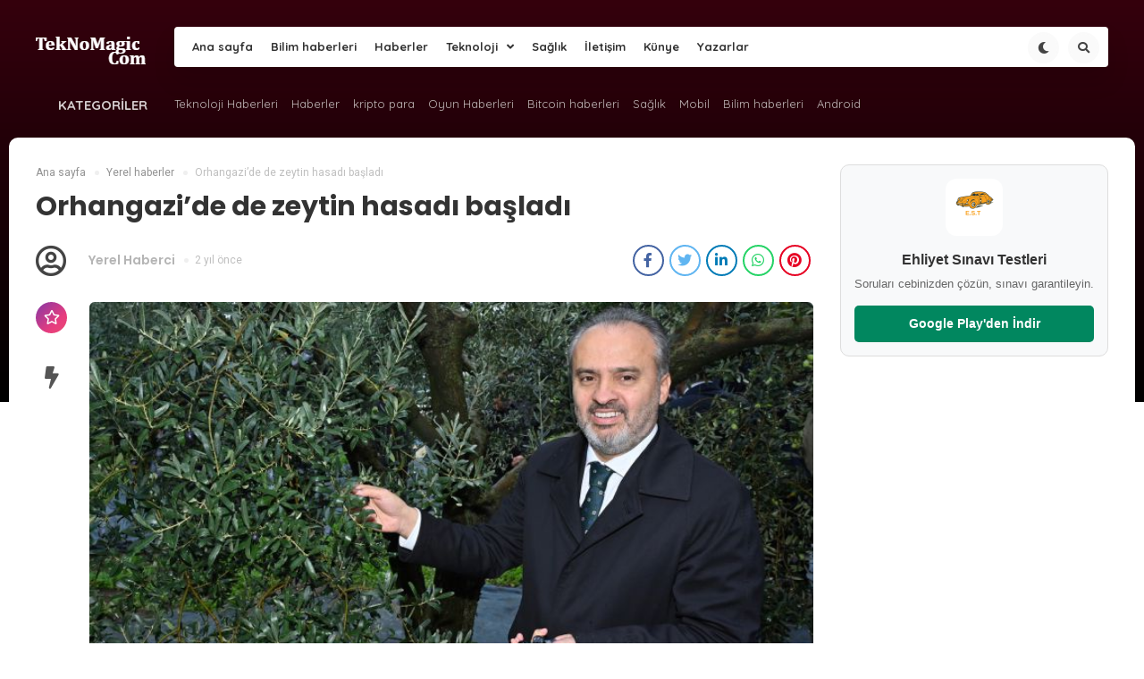

--- FILE ---
content_type: text/html; charset=UTF-8
request_url: https://www.teknomagic.com/orhangazide-de-zeytin-hasadi-basladi/
body_size: 18124
content:
<!DOCTYPE HTML><html lang="tr"><head><meta charset="UTF-8"><meta name="viewport" content="width=device-width, initial-scale=1, maximum-scale=1, user-scalable=no" /><title>Orhangazi’de de zeytin hasadı başladı | TeknoMagic</title><link rel="alternate" type="application/rss+xml" title="RSS 2.0" href="https://www.teknomagic.com/feed/" /><link rel="alternate" type="text/xml" title="RSS .92" href="https://www.teknomagic.com/feed/rss/" /><link rel="alternate" type="application/atom+xml" title="Atom 0.3" href="https://www.teknomagic.com/feed/atom/" /><link rel="pingback" href="https://www.teknomagic.com/xmlrpc.php" /><link rel="profile" href="http://gmpg.org/xfn/11" /><link rel="shortcut icon" href="https://www.teknomagic.com/wp-content/uploads/2020/02/oyun.png" /><link data-optimized="1" rel="stylesheet" href="https://www.teknomagic.com/wp-content/litespeed/css/c54a3d84bb74a9fd4dad9bf2b62b7083.css?ver=b7083" /><link data-optimized="1" rel="stylesheet" href="https://www.teknomagic.com/wp-content/litespeed/css/a47a9bd25e28172ea7fc19782adc22b6.css?ver=c22b6" /><link data-optimized="1" rel="stylesheet" href="https://www.teknomagic.com/wp-content/litespeed/css/6078181357819b311a0766eb4f56c9c0.css?ver=6c9c0" /><link rel="stylesheet" href="https://use.fontawesome.com/releases/v5.8.2/css/all.css" integrity="sha384-oS3vJWv+0UjzBfQzYUhtDYW+Pj2yciDJxpsK1OYPAYjqT085Qq/1cq5FLXAZQ7Ay" crossorigin="anonymous"><link data-optimized="1" rel="stylesheet" href="https://www.teknomagic.com/wp-content/litespeed/css/c2c7418654f665900984fdd68ba41ca9.css?ver=41ca9" /><link data-optimized="1" rel="stylesheet" href="https://www.teknomagic.com/wp-content/litespeed/css/aef6a2c2ea103fa32125224841e6f757.css?ver=6f757" /><meta name="description" content="23 KASIM 2023 Orhangazi’de de zeytin hasadı başladı BURSA – Bursa Büyükşehir Belediyesi’nin destekleriyle, Orhangazi Kaymakamlığı ve Orhangazi Belediyesi tarafından düzenlenen 45. Orhangazi Zeytin Festivali Hasat Şenliği yapılan törenle başladı. Şenliğin açılışında konuşan Büyükşehir Belediye Başkanı Alinur Aktaş, Bursa’nın tarım ihracatının her geçen yıl arttığına dikkat çekti. Bu yıl 45’incisi düzenlenen Orhangazi Zeytin Festivali Hasat Şenliği" /><meta name="robots" content="max-image-preview:large" /><meta name="author" content="Yerel Haberci"/><meta name="yandex-verification" content="c304a4edb58e9da8" /><meta name="keywords" content="başladı,de,hasadı,orhangazide,zeytin" /><link rel="canonical" href="https://www.teknomagic.com/orhangazide-de-zeytin-hasadi-basladi/" /><meta name="generator" content="All in One SEO (AIOSEO) 4.9.3" /><meta property="og:locale" content="tr_TR" /><meta property="og:site_name" content="Teknomagic Teknoloji haberleri,bitcoin haberleri,kripto para haberleri | Teknomagic Teknoloji haberleri,Oyun haberleri,kripto para haberleri" /><meta property="og:type" content="article" /><meta property="og:title" content="Orhangazi’de de zeytin hasadı başladı | TeknoMagic" /><meta property="og:description" content="23 KASIM 2023 Orhangazi’de de zeytin hasadı başladı BURSA – Bursa Büyükşehir Belediyesi’nin destekleriyle, Orhangazi Kaymakamlığı ve Orhangazi Belediyesi tarafından düzenlenen 45. Orhangazi Zeytin Festivali Hasat Şenliği yapılan törenle başladı. Şenliğin açılışında konuşan Büyükşehir Belediye Başkanı Alinur Aktaş, Bursa’nın tarım ihracatının her geçen yıl arttığına dikkat çekti. Bu yıl 45’incisi düzenlenen Orhangazi Zeytin Festivali Hasat Şenliği" /><meta property="og:url" content="https://www.teknomagic.com/orhangazide-de-zeytin-hasadi-basladi/" /><meta property="og:image" content="https://www.teknomagic.com/wp-content/uploads/2023/11/bursa-haberleri-7c82b5b1d0a31b1141c5d88d12d2e33c.webp" /><meta property="og:image:secure_url" content="https://www.teknomagic.com/wp-content/uploads/2023/11/bursa-haberleri-7c82b5b1d0a31b1141c5d88d12d2e33c.webp" /><meta property="og:image:width" content="730" /><meta property="og:image:height" content="380" /><meta property="article:tag" content="başladı" /><meta property="article:tag" content="de" /><meta property="article:tag" content="hasadı" /><meta property="article:tag" content="orhangazide" /><meta property="article:tag" content="zeytin" /><meta property="article:tag" content="yerel haberler" /><meta property="article:published_time" content="2023-11-23T12:34:03+00:00" /><meta property="article:modified_time" content="2023-11-23T12:34:03+00:00" /><meta name="twitter:card" content="summary" /><meta name="twitter:site" content="@teknomagic1" /><meta name="twitter:title" content="Orhangazi’de de zeytin hasadı başladı | TeknoMagic" /><meta name="twitter:description" content="23 KASIM 2023 Orhangazi’de de zeytin hasadı başladı BURSA – Bursa Büyükşehir Belediyesi’nin destekleriyle, Orhangazi Kaymakamlığı ve Orhangazi Belediyesi tarafından düzenlenen 45. Orhangazi Zeytin Festivali Hasat Şenliği yapılan törenle başladı. Şenliğin açılışında konuşan Büyükşehir Belediye Başkanı Alinur Aktaş, Bursa’nın tarım ihracatının her geçen yıl arttığına dikkat çekti. Bu yıl 45’incisi düzenlenen Orhangazi Zeytin Festivali Hasat Şenliği" /><meta name="twitter:creator" content="@teknomagic1" /><meta name="twitter:image" content="https://www.teknomagic.com/wp-content/uploads/2023/11/bursa-haberleri-7c82b5b1d0a31b1141c5d88d12d2e33c.webp" /> <script type="application/ld+json" class="aioseo-schema">{"@context":"https:\/\/schema.org","@graph":[{"@type":"Article","@id":"https:\/\/www.teknomagic.com\/orhangazide-de-zeytin-hasadi-basladi\/#article","name":"Orhangazi\u2019de de zeytin hasad\u0131 ba\u015flad\u0131 | TeknoMagic","headline":"Orhangazi\u2019de de zeytin hasad\u0131 ba\u015flad\u0131","author":{"@id":"https:\/\/www.teknomagic.com\/author\/yerel\/#author"},"publisher":{"@id":"https:\/\/www.teknomagic.com\/#organization"},"image":{"@type":"ImageObject","url":"https:\/\/www.teknomagic.com\/wp-content\/uploads\/2023\/11\/bursa-haberleri-7c82b5b1d0a31b1141c5d88d12d2e33c.webp","width":730,"height":380},"datePublished":"2023-11-23T15:34:03+03:00","dateModified":"2023-11-23T15:34:03+03:00","inLanguage":"tr-TR","mainEntityOfPage":{"@id":"https:\/\/www.teknomagic.com\/orhangazide-de-zeytin-hasadi-basladi\/#webpage"},"isPartOf":{"@id":"https:\/\/www.teknomagic.com\/orhangazide-de-zeytin-hasadi-basladi\/#webpage"},"articleSection":"Yerel haberler, Ba\u015flad\u0131, de, Hasad\u0131, Orhangazide, zeytin"},{"@type":"BreadcrumbList","@id":"https:\/\/www.teknomagic.com\/orhangazide-de-zeytin-hasadi-basladi\/#breadcrumblist","itemListElement":[{"@type":"ListItem","@id":"https:\/\/www.teknomagic.com#listItem","position":1,"name":"Home","item":"https:\/\/www.teknomagic.com","nextItem":{"@type":"ListItem","@id":"https:\/\/www.teknomagic.com\/haberleri\/yerel-haberler\/#listItem","name":"Yerel haberler"}},{"@type":"ListItem","@id":"https:\/\/www.teknomagic.com\/haberleri\/yerel-haberler\/#listItem","position":2,"name":"Yerel haberler","item":"https:\/\/www.teknomagic.com\/haberleri\/yerel-haberler\/","nextItem":{"@type":"ListItem","@id":"https:\/\/www.teknomagic.com\/orhangazide-de-zeytin-hasadi-basladi\/#listItem","name":"Orhangazi\u2019de de zeytin hasad\u0131 ba\u015flad\u0131"},"previousItem":{"@type":"ListItem","@id":"https:\/\/www.teknomagic.com#listItem","name":"Home"}},{"@type":"ListItem","@id":"https:\/\/www.teknomagic.com\/orhangazide-de-zeytin-hasadi-basladi\/#listItem","position":3,"name":"Orhangazi\u2019de de zeytin hasad\u0131 ba\u015flad\u0131","previousItem":{"@type":"ListItem","@id":"https:\/\/www.teknomagic.com\/haberleri\/yerel-haberler\/#listItem","name":"Yerel haberler"}}]},{"@type":"Organization","@id":"https:\/\/www.teknomagic.com\/#organization","name":"teknomagic","description":"Teknomagic Teknoloji haberleri,Oyun haberleri,kripto para haberleri","url":"https:\/\/www.teknomagic.com\/","sameAs":["https:\/\/twitter.com\/teknomagic1"]},{"@type":"Person","@id":"https:\/\/www.teknomagic.com\/author\/yerel\/#author","url":"https:\/\/www.teknomagic.com\/author\/yerel\/","name":"Yerel Haberci","image":{"@type":"ImageObject","@id":"https:\/\/www.teknomagic.com\/orhangazide-de-zeytin-hasadi-basladi\/#authorImage","url":"https:\/\/secure.gravatar.com\/avatar\/aecc650921e3ed3ec604ae4e2b73428831d90c487ab4dfcbb509daee2ec8c1f0?s=96&d=mm&r=g","width":96,"height":96,"caption":"Yerel Haberci"}},{"@type":"WebPage","@id":"https:\/\/www.teknomagic.com\/orhangazide-de-zeytin-hasadi-basladi\/#webpage","url":"https:\/\/www.teknomagic.com\/orhangazide-de-zeytin-hasadi-basladi\/","name":"Orhangazi\u2019de de zeytin hasad\u0131 ba\u015flad\u0131 | TeknoMagic","description":"23 KASIM 2023 Orhangazi\u2019de de zeytin hasad\u0131 ba\u015flad\u0131 BURSA \u2013 Bursa B\u00fcy\u00fck\u015fehir Belediyesi\u2019nin destekleriyle, Orhangazi Kaymakaml\u0131\u011f\u0131 ve Orhangazi Belediyesi taraf\u0131ndan d\u00fczenlenen 45. Orhangazi Zeytin Festivali Hasat \u015eenli\u011fi yap\u0131lan t\u00f6renle ba\u015flad\u0131. \u015eenli\u011fin a\u00e7\u0131l\u0131\u015f\u0131nda konu\u015fan B\u00fcy\u00fck\u015fehir Belediye Ba\u015fkan\u0131 Alinur Akta\u015f, Bursa\u2019n\u0131n tar\u0131m ihracat\u0131n\u0131n her ge\u00e7en y\u0131l artt\u0131\u011f\u0131na dikkat \u00e7ekti. Bu y\u0131l 45\u2019incisi d\u00fczenlenen Orhangazi Zeytin Festivali Hasat \u015eenli\u011fi","inLanguage":"tr-TR","isPartOf":{"@id":"https:\/\/www.teknomagic.com\/#website"},"breadcrumb":{"@id":"https:\/\/www.teknomagic.com\/orhangazide-de-zeytin-hasadi-basladi\/#breadcrumblist"},"author":{"@id":"https:\/\/www.teknomagic.com\/author\/yerel\/#author"},"creator":{"@id":"https:\/\/www.teknomagic.com\/author\/yerel\/#author"},"image":{"@type":"ImageObject","url":"https:\/\/www.teknomagic.com\/wp-content\/uploads\/2023\/11\/bursa-haberleri-7c82b5b1d0a31b1141c5d88d12d2e33c.webp","@id":"https:\/\/www.teknomagic.com\/orhangazide-de-zeytin-hasadi-basladi\/#mainImage","width":730,"height":380},"primaryImageOfPage":{"@id":"https:\/\/www.teknomagic.com\/orhangazide-de-zeytin-hasadi-basladi\/#mainImage"},"datePublished":"2023-11-23T15:34:03+03:00","dateModified":"2023-11-23T15:34:03+03:00"},{"@type":"WebSite","@id":"https:\/\/www.teknomagic.com\/#website","url":"https:\/\/www.teknomagic.com\/","name":"teknomagic","alternateName":"teknomagic","description":"Teknomagic Teknoloji haberleri,Oyun haberleri,kripto para haberleri","inLanguage":"tr-TR","publisher":{"@id":"https:\/\/www.teknomagic.com\/#organization"}}]}</script> <link rel='dns-prefetch' href='//code.jquery.com' /><link rel='dns-prefetch' href='//cdnjs.cloudflare.com' /><link rel='dns-prefetch' href='//unpkg.com' /><link rel="alternate" type="application/rss+xml" title="Teknomagic Teknoloji haberleri,bitcoin haberleri,kripto para haberleri &raquo; Orhangazi’de de zeytin hasadı başladı yorum akışı" href="https://www.teknomagic.com/orhangazide-de-zeytin-hasadi-basladi/feed/" /><link rel="alternate" title="oEmbed (JSON)" type="application/json+oembed" href="https://www.teknomagic.com/wp-json/oembed/1.0/embed?url=https%3A%2F%2Fwww.teknomagic.com%2Forhangazide-de-zeytin-hasadi-basladi%2F" /><link rel="alternate" title="oEmbed (XML)" type="text/xml+oembed" href="https://www.teknomagic.com/wp-json/oembed/1.0/embed?url=https%3A%2F%2Fwww.teknomagic.com%2Forhangazide-de-zeytin-hasadi-basladi%2F&#038;format=xml" /><style id='wp-img-auto-sizes-contain-inline-css' type='text/css'>img:is([sizes=auto i],[sizes^="auto," i]){contain-intrinsic-size:3000px 1500px}
/*# sourceURL=wp-img-auto-sizes-contain-inline-css */</style><style id='wp-emoji-styles-inline-css' type='text/css'>img.wp-smiley, img.emoji {
		display: inline !important;
		border: none !important;
		box-shadow: none !important;
		height: 1em !important;
		width: 1em !important;
		margin: 0 0.07em !important;
		vertical-align: -0.1em !important;
		background: none !important;
		padding: 0 !important;
	}
/*# sourceURL=wp-emoji-styles-inline-css */</style><link data-optimized="1" rel='stylesheet' id='wp-block-library-css' href='https://www.teknomagic.com/wp-content/litespeed/css/505ccc22a95f4f00a71bbb6e9023c230.css?ver=0daf7' type='text/css' media='all' /><style id='global-styles-inline-css' type='text/css'>:root{--wp--preset--aspect-ratio--square: 1;--wp--preset--aspect-ratio--4-3: 4/3;--wp--preset--aspect-ratio--3-4: 3/4;--wp--preset--aspect-ratio--3-2: 3/2;--wp--preset--aspect-ratio--2-3: 2/3;--wp--preset--aspect-ratio--16-9: 16/9;--wp--preset--aspect-ratio--9-16: 9/16;--wp--preset--color--black: #000000;--wp--preset--color--cyan-bluish-gray: #abb8c3;--wp--preset--color--white: #ffffff;--wp--preset--color--pale-pink: #f78da7;--wp--preset--color--vivid-red: #cf2e2e;--wp--preset--color--luminous-vivid-orange: #ff6900;--wp--preset--color--luminous-vivid-amber: #fcb900;--wp--preset--color--light-green-cyan: #7bdcb5;--wp--preset--color--vivid-green-cyan: #00d084;--wp--preset--color--pale-cyan-blue: #8ed1fc;--wp--preset--color--vivid-cyan-blue: #0693e3;--wp--preset--color--vivid-purple: #9b51e0;--wp--preset--gradient--vivid-cyan-blue-to-vivid-purple: linear-gradient(135deg,rgb(6,147,227) 0%,rgb(155,81,224) 100%);--wp--preset--gradient--light-green-cyan-to-vivid-green-cyan: linear-gradient(135deg,rgb(122,220,180) 0%,rgb(0,208,130) 100%);--wp--preset--gradient--luminous-vivid-amber-to-luminous-vivid-orange: linear-gradient(135deg,rgb(252,185,0) 0%,rgb(255,105,0) 100%);--wp--preset--gradient--luminous-vivid-orange-to-vivid-red: linear-gradient(135deg,rgb(255,105,0) 0%,rgb(207,46,46) 100%);--wp--preset--gradient--very-light-gray-to-cyan-bluish-gray: linear-gradient(135deg,rgb(238,238,238) 0%,rgb(169,184,195) 100%);--wp--preset--gradient--cool-to-warm-spectrum: linear-gradient(135deg,rgb(74,234,220) 0%,rgb(151,120,209) 20%,rgb(207,42,186) 40%,rgb(238,44,130) 60%,rgb(251,105,98) 80%,rgb(254,248,76) 100%);--wp--preset--gradient--blush-light-purple: linear-gradient(135deg,rgb(255,206,236) 0%,rgb(152,150,240) 100%);--wp--preset--gradient--blush-bordeaux: linear-gradient(135deg,rgb(254,205,165) 0%,rgb(254,45,45) 50%,rgb(107,0,62) 100%);--wp--preset--gradient--luminous-dusk: linear-gradient(135deg,rgb(255,203,112) 0%,rgb(199,81,192) 50%,rgb(65,88,208) 100%);--wp--preset--gradient--pale-ocean: linear-gradient(135deg,rgb(255,245,203) 0%,rgb(182,227,212) 50%,rgb(51,167,181) 100%);--wp--preset--gradient--electric-grass: linear-gradient(135deg,rgb(202,248,128) 0%,rgb(113,206,126) 100%);--wp--preset--gradient--midnight: linear-gradient(135deg,rgb(2,3,129) 0%,rgb(40,116,252) 100%);--wp--preset--font-size--small: 13px;--wp--preset--font-size--medium: 20px;--wp--preset--font-size--large: 36px;--wp--preset--font-size--x-large: 42px;--wp--preset--spacing--20: 0.44rem;--wp--preset--spacing--30: 0.67rem;--wp--preset--spacing--40: 1rem;--wp--preset--spacing--50: 1.5rem;--wp--preset--spacing--60: 2.25rem;--wp--preset--spacing--70: 3.38rem;--wp--preset--spacing--80: 5.06rem;--wp--preset--shadow--natural: 6px 6px 9px rgba(0, 0, 0, 0.2);--wp--preset--shadow--deep: 12px 12px 50px rgba(0, 0, 0, 0.4);--wp--preset--shadow--sharp: 6px 6px 0px rgba(0, 0, 0, 0.2);--wp--preset--shadow--outlined: 6px 6px 0px -3px rgb(255, 255, 255), 6px 6px rgb(0, 0, 0);--wp--preset--shadow--crisp: 6px 6px 0px rgb(0, 0, 0);}:where(.is-layout-flex){gap: 0.5em;}:where(.is-layout-grid){gap: 0.5em;}body .is-layout-flex{display: flex;}.is-layout-flex{flex-wrap: wrap;align-items: center;}.is-layout-flex > :is(*, div){margin: 0;}body .is-layout-grid{display: grid;}.is-layout-grid > :is(*, div){margin: 0;}:where(.wp-block-columns.is-layout-flex){gap: 2em;}:where(.wp-block-columns.is-layout-grid){gap: 2em;}:where(.wp-block-post-template.is-layout-flex){gap: 1.25em;}:where(.wp-block-post-template.is-layout-grid){gap: 1.25em;}.has-black-color{color: var(--wp--preset--color--black) !important;}.has-cyan-bluish-gray-color{color: var(--wp--preset--color--cyan-bluish-gray) !important;}.has-white-color{color: var(--wp--preset--color--white) !important;}.has-pale-pink-color{color: var(--wp--preset--color--pale-pink) !important;}.has-vivid-red-color{color: var(--wp--preset--color--vivid-red) !important;}.has-luminous-vivid-orange-color{color: var(--wp--preset--color--luminous-vivid-orange) !important;}.has-luminous-vivid-amber-color{color: var(--wp--preset--color--luminous-vivid-amber) !important;}.has-light-green-cyan-color{color: var(--wp--preset--color--light-green-cyan) !important;}.has-vivid-green-cyan-color{color: var(--wp--preset--color--vivid-green-cyan) !important;}.has-pale-cyan-blue-color{color: var(--wp--preset--color--pale-cyan-blue) !important;}.has-vivid-cyan-blue-color{color: var(--wp--preset--color--vivid-cyan-blue) !important;}.has-vivid-purple-color{color: var(--wp--preset--color--vivid-purple) !important;}.has-black-background-color{background-color: var(--wp--preset--color--black) !important;}.has-cyan-bluish-gray-background-color{background-color: var(--wp--preset--color--cyan-bluish-gray) !important;}.has-white-background-color{background-color: var(--wp--preset--color--white) !important;}.has-pale-pink-background-color{background-color: var(--wp--preset--color--pale-pink) !important;}.has-vivid-red-background-color{background-color: var(--wp--preset--color--vivid-red) !important;}.has-luminous-vivid-orange-background-color{background-color: var(--wp--preset--color--luminous-vivid-orange) !important;}.has-luminous-vivid-amber-background-color{background-color: var(--wp--preset--color--luminous-vivid-amber) !important;}.has-light-green-cyan-background-color{background-color: var(--wp--preset--color--light-green-cyan) !important;}.has-vivid-green-cyan-background-color{background-color: var(--wp--preset--color--vivid-green-cyan) !important;}.has-pale-cyan-blue-background-color{background-color: var(--wp--preset--color--pale-cyan-blue) !important;}.has-vivid-cyan-blue-background-color{background-color: var(--wp--preset--color--vivid-cyan-blue) !important;}.has-vivid-purple-background-color{background-color: var(--wp--preset--color--vivid-purple) !important;}.has-black-border-color{border-color: var(--wp--preset--color--black) !important;}.has-cyan-bluish-gray-border-color{border-color: var(--wp--preset--color--cyan-bluish-gray) !important;}.has-white-border-color{border-color: var(--wp--preset--color--white) !important;}.has-pale-pink-border-color{border-color: var(--wp--preset--color--pale-pink) !important;}.has-vivid-red-border-color{border-color: var(--wp--preset--color--vivid-red) !important;}.has-luminous-vivid-orange-border-color{border-color: var(--wp--preset--color--luminous-vivid-orange) !important;}.has-luminous-vivid-amber-border-color{border-color: var(--wp--preset--color--luminous-vivid-amber) !important;}.has-light-green-cyan-border-color{border-color: var(--wp--preset--color--light-green-cyan) !important;}.has-vivid-green-cyan-border-color{border-color: var(--wp--preset--color--vivid-green-cyan) !important;}.has-pale-cyan-blue-border-color{border-color: var(--wp--preset--color--pale-cyan-blue) !important;}.has-vivid-cyan-blue-border-color{border-color: var(--wp--preset--color--vivid-cyan-blue) !important;}.has-vivid-purple-border-color{border-color: var(--wp--preset--color--vivid-purple) !important;}.has-vivid-cyan-blue-to-vivid-purple-gradient-background{background: var(--wp--preset--gradient--vivid-cyan-blue-to-vivid-purple) !important;}.has-light-green-cyan-to-vivid-green-cyan-gradient-background{background: var(--wp--preset--gradient--light-green-cyan-to-vivid-green-cyan) !important;}.has-luminous-vivid-amber-to-luminous-vivid-orange-gradient-background{background: var(--wp--preset--gradient--luminous-vivid-amber-to-luminous-vivid-orange) !important;}.has-luminous-vivid-orange-to-vivid-red-gradient-background{background: var(--wp--preset--gradient--luminous-vivid-orange-to-vivid-red) !important;}.has-very-light-gray-to-cyan-bluish-gray-gradient-background{background: var(--wp--preset--gradient--very-light-gray-to-cyan-bluish-gray) !important;}.has-cool-to-warm-spectrum-gradient-background{background: var(--wp--preset--gradient--cool-to-warm-spectrum) !important;}.has-blush-light-purple-gradient-background{background: var(--wp--preset--gradient--blush-light-purple) !important;}.has-blush-bordeaux-gradient-background{background: var(--wp--preset--gradient--blush-bordeaux) !important;}.has-luminous-dusk-gradient-background{background: var(--wp--preset--gradient--luminous-dusk) !important;}.has-pale-ocean-gradient-background{background: var(--wp--preset--gradient--pale-ocean) !important;}.has-electric-grass-gradient-background{background: var(--wp--preset--gradient--electric-grass) !important;}.has-midnight-gradient-background{background: var(--wp--preset--gradient--midnight) !important;}.has-small-font-size{font-size: var(--wp--preset--font-size--small) !important;}.has-medium-font-size{font-size: var(--wp--preset--font-size--medium) !important;}.has-large-font-size{font-size: var(--wp--preset--font-size--large) !important;}.has-x-large-font-size{font-size: var(--wp--preset--font-size--x-large) !important;}
/*# sourceURL=global-styles-inline-css */</style><style id='classic-theme-styles-inline-css' type='text/css'>/*! This file is auto-generated */
.wp-block-button__link{color:#fff;background-color:#32373c;border-radius:9999px;box-shadow:none;text-decoration:none;padding:calc(.667em + 2px) calc(1.333em + 2px);font-size:1.125em}.wp-block-file__button{background:#32373c;color:#fff;text-decoration:none}
/*# sourceURL=/wp-includes/css/classic-themes.min.css */</style><link data-optimized="1" rel='stylesheet' id='contact-form-7-css' href='https://www.teknomagic.com/wp-content/litespeed/css/3468eebde921c1cbfe1f27b2d8614841.css?ver=64143' type='text/css' media='all' /> <script type="text/javascript" src="https://www.teknomagic.com/wp-includes/js/jquery/jquery.min.js?ver=3.7.1" id="jquery-core-js"></script> <script data-optimized="1" type="text/javascript" src="https://www.teknomagic.com/wp-content/litespeed/js/01a48dc6e743d2dcf9fe932212cbf107.js?ver=3b016" id="jquery-migrate-js"></script> <script type="text/javascript" src="https://code.jquery.com/jquery-3.3.1.min.js?ver=6.9" id="ecanjquery-js"></script> <script data-optimized="1" type="text/javascript" src="https://www.teknomagic.com/wp-content/litespeed/js/0dee7b3660d40c8a3c72340a2cae53e8.js?ver=d8f09" id="ecansuggest-js"></script> <script type="text/javascript" src="https://cdnjs.cloudflare.com/ajax/libs/tilt.js/1.2.1/tilt.jquery.min.js?ver=6.9" id="tilt-js"></script> <script type="text/javascript" id="commentAjaxJS-js-extra">var simpleLikes = {"ajaxurl":"https://www.teknomagic.com/wp-admin/admin-ajax.php","like":"Be\u011fen","unlike":"Be\u011fenmekten Vazge\u00e7"};
//# sourceURL=commentAjaxJS-js-extra</script> <script data-optimized="1" type="text/javascript" src="https://www.teknomagic.com/wp-content/litespeed/js/782639b37cb38fea604bfc77f10e66a9.js?ver=c93f8" id="commentAjaxJS-js"></script> <link rel="https://api.w.org/" href="https://www.teknomagic.com/wp-json/" /><link rel="alternate" title="JSON" type="application/json" href="https://www.teknomagic.com/wp-json/wp/v2/posts/8055" /><meta property="og:locale" content="dir="ltr" lang="tr" prefix="og: https://ogp.me/ns#"" /><meta property="og:type" content="article" /><meta property="og:title" content="Orhangazi’de de zeytin hasadı başladı" /><meta property="og:description" content=" 23 KASIM 2023    Orhangazi&rsquo;de de zeytin hasadı başladı  BURSA &ndash;&nbsp;Bursa B&uuml;y&uuml;kşehir Belediyesi&rsquo;nin destekleriyle, Orhangazi Kaymakamlığı ve Orhangazi Belediyesi tarafınd ..." /><meta property="og:url" content="https://www.teknomagic.com/orhangazide-de-zeytin-hasadi-basladi/" /><meta property="og:site_name" content="Teknomagic Teknoloji haberleri,bitcoin haberleri,kripto para haberleri" /><meta property="article:section" content="Yerel haberler" /><meta property="article:published_time" content="2023-11-23T15:34:03+03:00" /><meta property="og:image" content="https://www.teknomagic.com/wp-content/uploads/2023/11/bursa-haberleri-7c82b5b1d0a31b1141c5d88d12d2e33c.webp" /><meta name="twitter:card" content="summary" /><meta name="twitter:description" content=" 23 KASIM 2023    Orhangazi&rsquo;de de zeytin hasadı başladı  BURSA &ndash;&nbsp;Bursa B&uuml;y&uuml;kşehir Belediyesi&rsquo;nin  ..." /><meta name="twitter:title" content="Orhangazi’de de zeytin hasadı başladı" /><meta name="twitter:image" content="https://www.teknomagic.com/wp-content/uploads/2023/11/bursa-haberleri-7c82b5b1d0a31b1141c5d88d12d2e33c.webp" /> <script type="text/javascript">jQuery(document).ready(function($) {
				window.notificationCheck = 0;
								window.notificationAjaxTime = 5000000;
								window.stickySidebar = 1;
				window.loadingtext = 'Yükleniyor...';
			});</script> <script async src="https://pagead2.googlesyndication.com/pagead/js/adsbygoogle.js?client=ca-pub-3740917938671786"
     crossorigin="anonymous"></script><script type="text/javascript">function kaynak() {
    var body_element = document.getElementsByTagName('body')[0];
    var selection;
    selection = window.getSelection();
    var metin = "<br /><br /> Kaynak : <a href='"+document.location.href+"'>"+document.location.href+"</a>";
    var kopyalanan = selection + metin;
    var gizliDiv = document.createElement('div');
    gizliDiv.style.position='absolute';
    gizliDiv.style.left='-99999px';
    body_element.appendChild(gizliDiv);
    gizliDiv.innerHTML = kopyalanan;
    selection.selectAllChildren(gizliDiv);
    window.setTimeout(function() {
        body_element.removeChild(gizliDiv);
    },0);
}
document.oncopy = kaynak;</script> <link rel="icon" href="https://www.teknomagic.com/wp-content/uploads/2020/02/cropped-oyun-32x32.png" sizes="32x32" /><link rel="icon" href="https://www.teknomagic.com/wp-content/uploads/2020/02/cropped-oyun-192x192.png" sizes="192x192" /><link rel="apple-touch-icon" href="https://www.teknomagic.com/wp-content/uploads/2020/02/cropped-oyun-180x180.png" /><meta name="msapplication-TileImage" content="https://www.teknomagic.com/wp-content/uploads/2020/02/cropped-oyun-270x270.png" /><style type="text/css">/* Ecancan Özel Style CSS */

				.headerBackground,.headerContainer2{
				    background: linear-gradient(to bottom, #35000d 0%, #000000 100%);
				}
				.widget-loader-button a,.mainPostListType1Content .postItem .postCategory,.loadMore a{
					 background: linear-gradient(45deg ,#35000d 0%, #000000 100%);
				}
				
			.slide-menu > a.menu-close,.dropdown-menu>.active>a, .dropdown-menu>.active>a:hover, .dropdown-menu>.active>a:focus, .user-card-statu .user-statu{
				background-color: #f70041;
			}
			.socialDropContent:before {
				border-right: 1px solid #f70041;
				border-bottom: 1px solid #f70041;
			}
			.menuContent .menu1 li ul li a:hover,#top, .header-menu ul li ul li a:hover, .table thead{
				color:#f70041 !important;
			}
			
			.twitter-widget .msg{
				background-color: #f70041;
			}
			.twitter-widget .msg:after{
				border-color:#f70041 transparent transparent transparent;

			}
			.menuContent ul li a:hover{
			box-shadow: 0px -2px 0px #f70041 inset;
			}
			
			.tab-menu li a,.socialTypeActive a,#top,.header-menu ul li ul li a:hover,.table thead{
				color:#f70041 !important;
			}
			.toggle-gear svg,.toggle-comment svg{
				fill: #f70041 !important;
			}
			.tab-menu .current a{
				color: #f70041;
			    border-bottom: 2px solid #f70041;
			}
			.durumShareLink:hover,.toggle-share i{
				color: #f70041;
			}</style> <script type="text/javascript">(function(a,e){function f(){var d=0;if(e.body&&e.body.offsetWidth){d=e.body.offsetHeight}if(e.compatMode=="CSS1Compat"&&e.documentElement&&e.documentElement.offsetWidth){d=e.documentElement.offsetHeight}if(a.innerWidth&&a.innerHeight){d=a.innerHeight}return d}function b(g){var d=ot=0;if(g.offsetParent){do{d+=g.offsetLeft;ot+=g.offsetTop}while(g=g.offsetParent)}return{left:d,top:ot}}function c(){var l=e.querySelectorAll("[data-lazy-original]");var j=a.pageYOffset||e.documentElement.scrollTop||e.body.scrollTop;var d=f();for(var k=0;k<l.length;k++){var h=l[k];var g=b(h).top;if(g<(d+j)){h.src=h.getAttribute("data-lazy-original");h.removeAttribute("data-lazy-original")}}}if(a.addEventListener){a.addEventListener("DOMContentLoaded",c,false);a.addEventListener("scroll",c,false)}else{a.attachEvent("onload",c);a.attachEvent("onscroll",c)}})(window,document);</script></head><body class=""><header><div class="headerBackground"></div><div class="headerContainer"><div class="container"><div class="headerContent"><div class="mobil-menu-button"> <a href="javascript:void(0);" class="menu mobil-menu-hover mobil-menu-button-main-header"><span></span></a></div><div class="logo"> <a href="https://www.teknomagic.com"><img src="https://www.teknomagic.com/wp-content/uploads/2020/02/logo-1.png.webp" alt="logo"></a></div><div class="logo-responsive"> <a href="https://www.teknomagic.com"><img src="https://www.teknomagic.com/wp-content/uploads/2020/02/logo.png.webp" alt="logo"></a></div><div class="menuContainer"><div class="menuContent"><div id="menu1" class="menu-header-container"><ul id="menu-header" class="menu1"><li id="menu-item-859" class="menu-item menu-item-type-custom menu-item-object-custom menu-item-home"><a href="https://www.teknomagic.com/">Ana sayfa</a></li><li id="menu-item-4364" class="menu-item menu-item-type-taxonomy menu-item-object-category"><a href="https://www.teknomagic.com/haberleri/bilim-haberleri/">Bilim haberleri</a></li><li id="menu-item-4365" class="menu-item menu-item-type-taxonomy menu-item-object-category"><a href="https://www.teknomagic.com/haberleri/haberler/">Haberler</a></li><li id="menu-item-51" class=" class=&quot;menu-item menu-item-type-taxonomy menu-item-object-category&quot; menu-item-has-children" style="position:inherit"><a href="https://www.teknomagic.com/haberleri/teknoloji-haberleri/">Teknoloji</a><div class="megamenuContainer"><div class="megamenuContent"><div class="megaMenuMainCategoryContent mainFullPostList defaultList" style="width:100%;"><div class="mainFullPostItem" style="width:25% !important;" ><div class="mainFullPostItemThumnail"> <a href="https://www.teknomagic.com/asaf-softtan-dijital-cozum-ehliyet-sinav-sorulari-uygulamasi/"><img width="270" height="200" src="[data-uri]" data-lazy-original="https://www.teknomagic.com/wp-content/uploads/2025/12/TABLET01-270x200.png" class="attachment-post-thumbnail size-post-thumbnail wp-post-image" alt="Asaf Soft’tan Dijital Çözüm: &quot;Ehliyet sınav soruları uygulaması&quot;" decoding="async" fetchpriority="high" title="Asaf Soft’tan Dijital Çözüm: &quot;Ehliyet sınav soruları uygulaması&quot;" /><noscript><img width="270" height="200" src="https://www.teknomagic.com/wp-content/uploads/2025/12/TABLET01-270x200.png.webp" class="attachment-post-thumbnail size-post-thumbnail wp-post-image" alt="Asaf Soft’tan Dijital Çözüm: &quot;Ehliyet sınav soruları uygulaması&quot;" decoding="async" fetchpriority="high" title="Asaf Soft’tan Dijital Çözüm: &quot;Ehliyet sınav soruları uygulaması&quot;" /></noscript></a><div class="mainFullPostInformation"><div class="mainFullTitle"> <a href="https://www.teknomagic.com/asaf-softtan-dijital-cozum-ehliyet-sinav-sorulari-uygulamasi/">Asaf Soft’tan Dijital Çözüm: &#8220;Ehliyet sınav soruları uygulaması&#8221;</a></div></div></div></div><div class="mainFullPostItem" style="width:25% !important;" ><div class="mainFullPostItemThumnail"> <a href="https://www.teknomagic.com/tanitim-filmi-cekimi-ile-markanizi-one-cikarin/"><img width="270" height="200" src="[data-uri]" data-lazy-original="https://www.teknomagic.com/wp-content/uploads/2025/10/fefef-270x200.png" class="attachment-post-thumbnail size-post-thumbnail wp-post-image" alt="Tanıtım Filmi Çekimi ile Markanızı Öne Çıkarın" decoding="async" title="Tanıtım Filmi Çekimi ile Markanızı Öne Çıkarın" /><noscript><img width="270" height="200" src="https://www.teknomagic.com/wp-content/uploads/2025/10/fefef-270x200.png.webp" class="attachment-post-thumbnail size-post-thumbnail wp-post-image" alt="Tanıtım Filmi Çekimi ile Markanızı Öne Çıkarın" decoding="async" title="Tanıtım Filmi Çekimi ile Markanızı Öne Çıkarın" /></noscript></a><div class="mainFullPostInformation"><div class="mainFullTitle"> <a href="https://www.teknomagic.com/tanitim-filmi-cekimi-ile-markanizi-one-cikarin/">Tanıtım Filmi Çekimi ile Markanızı Öne Çıkarın</a></div></div></div></div><div class="mainFullPostItem" style="width:25% !important;" ><div class="mainFullPostItemThumnail"> <a href="https://www.teknomagic.com/apple-ekosistemine-gecis-yapmak-icin-5-iyi-neden/"><img width="270" height="200" src="[data-uri]" data-lazy-original="https://www.teknomagic.com/wp-content/uploads/2025/09/2149309647-270x200.jpg" class="attachment-post-thumbnail size-post-thumbnail wp-post-image" alt="Apple Ekosistemine Geçiş Yapmak İçin 5 İyi Neden" decoding="async" title="Apple Ekosistemine Geçiş Yapmak İçin 5 İyi Neden" /><noscript><img width="270" height="200" src="https://www.teknomagic.com/wp-content/uploads/2025/09/2149309647-270x200.jpg.webp" class="attachment-post-thumbnail size-post-thumbnail wp-post-image" alt="Apple Ekosistemine Geçiş Yapmak İçin 5 İyi Neden" decoding="async" title="Apple Ekosistemine Geçiş Yapmak İçin 5 İyi Neden" /></noscript></a><div class="mainFullPostInformation"><div class="mainFullTitle"> <a href="https://www.teknomagic.com/apple-ekosistemine-gecis-yapmak-icin-5-iyi-neden/">Apple Ekosistemine Geçiş Yapmak İçin 5 İyi Neden</a></div></div></div></div><div class="mainFullPostItem" style="width:25% !important;" ><div class="mainFullPostItemThumnail"> <a href="https://www.teknomagic.com/gtc-2025te-tanitilacak-blackwell-ultra-b300un-teknik-ozellikleri/"><img width="270" height="200" src="[data-uri]" data-lazy-original="https://www.teknomagic.com/wp-content/uploads/2024/12/getrhgrthj-270x200.jpg" class="attachment-post-thumbnail size-post-thumbnail wp-post-image" alt="GTC 2025&#039;te Tanıtılacak: Blackwell Ultra B300&#039;ün Teknik Özellikleri" decoding="async" title="GTC 2025&#039;te Tanıtılacak: Blackwell Ultra B300&#039;ün Teknik Özellikleri" /><noscript><img width="270" height="200" src="https://www.teknomagic.com/wp-content/uploads/2024/12/getrhgrthj-270x200.jpg.webp" class="attachment-post-thumbnail size-post-thumbnail wp-post-image" alt="GTC 2025&#039;te Tanıtılacak: Blackwell Ultra B300&#039;ün Teknik Özellikleri" decoding="async" title="GTC 2025&#039;te Tanıtılacak: Blackwell Ultra B300&#039;ün Teknik Özellikleri" /></noscript></a><div class="mainFullPostInformation"><div class="mainFullTitle"> <a href="https://www.teknomagic.com/gtc-2025te-tanitilacak-blackwell-ultra-b300un-teknik-ozellikleri/">GTC 2025&#8217;te Tanıtılacak: Blackwell Ultra B300&#8217;ün Teknik Özellikleri</a></div></div></div></div></div></div></div></li><li id="menu-item-4366" class="menu-item menu-item-type-taxonomy menu-item-object-category"><a href="https://www.teknomagic.com/haberleri/saglik/">Sağlık</a></li><li id="menu-item-941" class="menu-item menu-item-type-post_type menu-item-object-page"><a href="https://www.teknomagic.com/iletisim/">İletişim</a></li><li id="menu-item-1079" class="menu-item menu-item-type-post_type menu-item-object-page"><a href="https://www.teknomagic.com/kunye/">Künye</a></li><li id="menu-item-4328" class="menu-item menu-item-type-custom menu-item-object-custom"><a href="https://www.teknomagic.com/yazar">Yazarlar</a></li></ul></div><div class="header-top-tool"><div class="top-tool-container"><div class="tool-menu"><ul><li class="search-header1"><a id="searchbtn" href="javascript:void(0);"><i class="fa fa-search"></i></a></li><li class="dark-mode-button"><a href="javascript:void(0);"><i class="fa fa-moon"></i></a></li></ul></div></div></div></div></div></div><div class="subCategoryMenuContainer"><div class="subCategoryMenuTitle"><h3>KATEGORİLER</h3></div><div class="subCategoryContent"><ul><li><a href="https://www.teknomagic.com/haberleri/teknoloji-haberleri/">Teknoloji Haberleri</a></li><li><a href="https://www.teknomagic.com/haberleri/haberler/">Haberler</a></li><li><a href="https://www.teknomagic.com/haberleri/kripto-para/">kripto para</a></li><li><a href="https://www.teknomagic.com/haberleri/oyun-haberleri/">Oyun Haberleri</a></li><li><a href="https://www.teknomagic.com/haberleri/bitcoin-haberleri/">Bitcoin haberleri</a></li><li><a href="https://www.teknomagic.com/haberleri/saglik/">Sağlık</a></li><li><a href="https://www.teknomagic.com/haberleri/mobil/">Mobil</a></li><li><a href="https://www.teknomagic.com/haberleri/bilim-haberleri/">Bilim haberleri</a></li><li><a href="https://www.teknomagic.com/haberleri/mobil/android/">Android</a></li></ul></div></div></div></div><div class="slide-menu close-menu"> <a href="javascript:void(0);" class="menu-close"><i class="fas fa-times"></i> Kapat</a><ul><li><a href="javascript:void(0);" class="search-open-button"><i class="fa fa-search"></i> Ara..</a></li></ul><div id="mobil-menu" class="menu-mobile-container"><ul id="menu-mobile" class="mobil-menu"><li id="menu-item-103" class="menu-item menu-item-type-custom menu-item-object-custom menu-item-home"><a href="https://www.teknomagic.com/">Ana Sayfa</a></li><li id="menu-item-3364" class="menu-item menu-item-type-taxonomy menu-item-object-category"><a href="https://www.teknomagic.com/haberleri/haberler/">Haberler</a></li><li id="menu-item-104" class=" class=&quot;menu-item menu-item-type-taxonomy menu-item-object-category&quot; menu-item-has-children" style="position:inherit"><a href="https://www.teknomagic.com/haberleri/teknoloji-haberleri/">Teknoloji Haberleri</a></li><li id="menu-item-3366" class="menu-item menu-item-type-taxonomy menu-item-object-category"><a href="https://www.teknomagic.com/haberleri/bitcoin-haberleri/">Bitcoin haberleri</a></li><li id="menu-item-3365" class="menu-item menu-item-type-taxonomy menu-item-object-category"><a href="https://www.teknomagic.com/haberleri/kripto-para/">Kripto para</a></li><li id="menu-item-108" class="menu-item menu-item-type-taxonomy menu-item-object-category"><a href="https://www.teknomagic.com/haberleri/oyun-haberleri/">Oyun Haberleri</a></li><li id="menu-item-105" class="menu-item menu-item-type-taxonomy menu-item-object-category"><a href="https://www.teknomagic.com/haberleri/mobil/">Mobil</a></li><li id="menu-item-106" class="menu-item menu-item-type-taxonomy menu-item-object-category"><a href="https://www.teknomagic.com/haberleri/pubg-mobile/">Pubg mobile</a></li><li id="menu-item-1081" class="menu-item menu-item-type-post_type menu-item-object-page"><a href="https://www.teknomagic.com/iletisim/">İletişim</a></li><li id="menu-item-1080" class="menu-item menu-item-type-post_type menu-item-object-page"><a href="https://www.teknomagic.com/kunye/">KÜNYE</a></li><li id="menu-item-110" class="menu-item menu-item-type-post_type menu-item-object-page"><a href="https://www.teknomagic.com/yazarlar/">Yazarlar</a></li><li id="menu-item-111" class="menu-item menu-item-type-post_type menu-item-object-page"><a href="https://www.teknomagic.com/giris/">Giriş</a></li></ul></div></div><div class="mobile-live-search" style="display:none;"><form action="https://www.teknomagic.com" method="get"><div class="input-cover"> <input class="mobile-search-input" type="text" name="s" placeholder="Teknomagic Teknoloji haberleri,bitcoin haberleri,kripto para haberleri'da Ara.." autocomplete="off"><div class="showbox mobil-loader" style="display:none;"><div class="loader"> <svg class="circular" viewBox="25 25 50 50"> <circle class="path" cx="50" cy="50" r="20" fill="none" stroke-width="2" stroke-miterlimit="10"/> </svg></div></div></div></form><div class="search-close-button"> <a href="javascript:void(0);"><i class="fas fa-times"></i></a></div><div class="mobil-search-result"></div></div><div id="searchmodal" class="searchmodal"><div class="searchmodal-content"><div class="searchmodal-body"><form action="https://www.teknomagic.com" method="get"><div class="input-container"> <input type="text" class="main-header-input" type="text" name="s" placeholder="Ara.." autocomplete="off"><div class="showbox main-showbox" style="display:none;"><div class="loader"> <svg class="circular" viewBox="25 25 50 50"> <circle class="path" cx="50" cy="50" r="20" fill="none" stroke-width="2" stroke-miterlimit="10"/> </svg></div></div><div class="mainHeaderAjaxResults" style="display:none;"></div></form></div></div></div></header><div itemprop="mainContentOfPage" itemscope="itemscope" class="mainContent home-container"><div class="container single-page-outside"><div class="mainContentLeft main-left-container" id="contentLoop"><div class="single-container single-contentloop"><article  id="post-8055" class="post-8055 post type-post status-publish format-standard has-post-thumbnail hentry category-yerel-haberler tag-basladi tag-de tag-hasadi tag-orhangazide tag-zeytin" role="main" itemscope="" itemtype="http://schema.org/NewsArticle"><meta itemprop="mainEntityOfPage" content="https://www.teknomagic.com/orhangazide-de-zeytin-hasadi-basladi/"><meta itemprop="dateModified" content="2023-11-23T15:34:03+03:00"><meta itemprop="inLanguage" content="tr"><meta itemprop="genre" content="news" name="medium"><div class="single-content"><div class="single-breadcrumb"><ul  class="single-breadcrumbList" itemscope itemtype="http://schema.org/BreadcrumbList"><li class="breadcrumbListitem" itemprop="itemListElement" itemscope
itemtype="http://schema.org/ListItem"> <a itemprop="item" href="https://www.teknomagic.com"> <span itemprop="name">Ana sayfa</span></a><meta itemprop="position" content="1" /></li><li class="breadcrumbListitem" itemprop="itemListElement" itemscope
itemtype="http://schema.org/ListItem"> <a itemprop="item" href="https://www.teknomagic.com/haberleri/yerel-haberler/"> <span itemprop="name">Yerel haberler</span></a><meta itemprop="position" content="2" /></li><li class="breadcrumbListitem" itemprop="itemListElement" itemscope
itemtype="http://schema.org/ListItem"> <span itemprop="name">Orhangazi’de de zeytin hasadı başladı</span><meta itemprop="position" content="3" /></li></ul></div><div class="single-title"><h1 itemprop="headline">Orhangazi’de de zeytin hasadı başladı</h1></div><div class="single-tools"><div class="single-author" itemprop="author" itemscope="" itemtype="http://schema.org/Person"><div class="author-avatar"> <a href="https://www.teknomagic.com/author/yerel/"> <i class="far fa-user-circle" aria-hidden="true"></i> </a></div> <span class="author-name" itemprop="name"><a href="https://www.teknomagic.com/author/yerel/">Yerel Haberci</a></span></div> <time class="article-time" itemprop="datePublished" datetime="2023-11-23T15:34:03+03:00">2 yıl önce</time><div class="single-share"><ul><li><a href="http://www.facebook.com/share.php?u=https://www.teknomagic.com/orhangazide-de-zeytin-hasadi-basladi/" target="_blank" onclick="window.open('http://www.facebook.com/share.php?u=https://www.teknomagic.com/orhangazide-de-zeytin-hasadi-basladi/','facebook','width=600,height=400')" rel="nofollow" ><i class="fab fa-facebook-f"></i></a></li><li><a href="http://twitter.com/share?text=Orhangazi’de de zeytin hasadı başladı&url=https://www.teknomagic.com/orhangazide-de-zeytin-hasadi-basladi/" target="_blank" onclick="window.open('http://twitter.com/share?text=Orhangazi’de de zeytin hasadı başladı&url=https://www.teknomagic.com/orhangazide-de-zeytin-hasadi-basladi/','twitter','width=600,height=400')" rel="nofollow" ><i class="fab fa-twitter"></i></a></li><li><a href="https://www.linkedin.com/shareArticle?mini=true&url=https://www.teknomagic.com/orhangazide-de-zeytin-hasadi-basladi/&title=Orhangazi’de de zeytin hasadı başladı&summary=Teknomagic Teknoloji haberleri,bitcoin haberleri,kripto para haberleri&source=LinkedIn" target="_blank" onclick="window.open('https://www.linkedin.com/shareArticle?mini=true&url=https://www.teknomagic.com/orhangazide-de-zeytin-hasadi-basladi/&title=Orhangazi’de de zeytin hasadı başladı&summary=<p>23 KASIM 2023 Orhangazi&rsquo;de de zeytin hasadı başladı BURSA &ndash;&nbsp;Bursa B&uuml;y&uuml;kşehir Belediyesi&rsquo;nin destekleriyle, Orhangazi Kaymakamlığı ve Orhangazi Belediyesi tarafından d&uuml;zenlenen 45. Orhangazi Zeytin Festivali Hasat Şenliği yapılan t&ouml;renle başladı. Şenliğin a&ccedil;ılışında konuşan B&uuml;y&uuml;kşehir Belediye Başkanı Alinur Aktaş, Bursa&rsquo;nın tarım ihracatının her ge&ccedil;en yıl arttığına dikkat &ccedil;ekti. Bu yıl 45&rsquo;incisi d&uuml;zenlenen Orhangazi Zeytin Festivali Hasat Şenliği</p> &source=LinkedIn','mail','width=600,height=400')" rel="nofollow" ><i class="fab fa-linkedin-in"></i></a></li><li><a href="whatsapp://send?text=https://www.teknomagic.com/orhangazide-de-zeytin-hasadi-basladi/" target="_blank"><i class="fab fa-whatsapp"></i></a></li><li><a href="http://pinterest.com/pin/create/button/?url=https://www.teknomagic.com/orhangazide-de-zeytin-hasadi-basladi/&media=https://www.teknomagic.com/wp-content/uploads/2023/11/bursa-haberleri-7c82b5b1d0a31b1141c5d88d12d2e33c.webp&description=Orhangazi’de de zeytin hasadı başladı" target="_blank"><i class="fab fa-pinterest"></i></a></li></ul></div></div><div class="single-inner-content"><div class="single-left-stick"><ul><li class="bookMark-8055 ecanBookMark"> <a href="javascript:void(0);" class="ecanPostBookMark notlogin" data-title="Hata!" data-alert="Favorilerinize eklemek için giriş yapmalısınız." title="Favorilerime Ekle"><i class="far fa-star"></i></a></li><li><div class="widget-popular-count"> <i class="fa fa-bolt"></i> <span class="count-text"> </span></div></li></ul></div><div class="single-right-content"><figure class="single-thumb" itemprop="image" itemscope="" itemtype="https://schema.org/ImageObject"> <img width="730" height="380" src="[data-uri]" data-lazy-original="https://www.teknomagic.com/wp-content/uploads/2023/11/bursa-haberleri-7c82b5b1d0a31b1141c5d88d12d2e33c.webp" class="attachment-i810x417 size-i810x417 wp-post-image" alt="Orhangazi’de de zeytin hasadı başladı" decoding="async" loading="lazy" srcset="https://www.teknomagic.com/wp-content/uploads/2023/11/bursa-haberleri-7c82b5b1d0a31b1141c5d88d12d2e33c.webp 730w, https://www.teknomagic.com/wp-content/uploads/2023/11/bursa-haberleri-7c82b5b1d0a31b1141c5d88d12d2e33c-300x156.webp 300w" sizes="auto, (max-width: 730px) 100vw, 730px" title="Orhangazi’de de zeytin hasadı başladı" /><noscript><img width="730" height="380" src="https://www.teknomagic.com/wp-content/uploads/2023/11/bursa-haberleri-7c82b5b1d0a31b1141c5d88d12d2e33c.webp" class="attachment-i810x417 size-i810x417 wp-post-image" alt="Orhangazi’de de zeytin hasadı başladı" decoding="async" loading="lazy" srcset="https://www.teknomagic.com/wp-content/uploads/2023/11/bursa-haberleri-7c82b5b1d0a31b1141c5d88d12d2e33c.webp 730w, https://www.teknomagic.com/wp-content/uploads/2023/11/bursa-haberleri-7c82b5b1d0a31b1141c5d88d12d2e33c-300x156.webp 300w" sizes="auto, (max-width: 730px) 100vw, 730px" title="Orhangazi’de de zeytin hasadı başladı" /></noscript><meta itemprop="url" content="https://www.teknomagic.com/wp-content/uploads/2023/11/bursa-haberleri-7c82b5b1d0a31b1141c5d88d12d2e33c.webp"><meta itemprop="width" content="830"><meta itemprop="height" content="427"></figure><div class="single-article-content" itemprop="articleBody"><div class="widget-ads"><div class="container-ads"> <ins class="adsbygoogle"
style="display:block; text-align:center;"
data-ad-layout="in-article"
data-ad-format="fluid"
data-ad-client="ca-pub-3740917938671786"
data-ad-slot="3702534181"></ins> <script>(adsbygoogle = window.adsbygoogle || []).push({});</script> </div></div><div class="content-in-ads"> <ins class="adsbygoogle"
style="display:block; text-align:center;"
data-ad-layout="in-article"
data-ad-format="fluid"
data-ad-client="ca-pub-3740917938671786"
data-ad-slot="3702534181"></ins> <script>(adsbygoogle = window.adsbygoogle || []).push({});</script> </div><div class="single-description" style="display:none;" itemprop="description">23 KASIM 2023 Orhangazi&rsquo;de de zeytin hasadı başladı BURSA &ndash;&nbsp;Bursa B&uuml;y&uuml;kşehir Belediye</div><p><strong>23 KASIM 2023</strong></p><p><strong>Orhangazi&rsquo;de de zeytin hasadı başladı</strong></p><p><strong>BURSA</strong> &ndash;&nbsp;Bursa B&uuml;y&uuml;kşehir Belediyesi&rsquo;nin destekleriyle, Orhangazi Kaymakamlığı ve Orhangazi Belediyesi tarafından d&uuml;zenlenen 45. Orhangazi Zeytin Festivali Hasat Şenliği yapılan t&ouml;renle başladı. Şenliğin a&ccedil;ılışında konuşan B&uuml;y&uuml;kşehir Belediye Başkanı Alinur Aktaş, Bursa&rsquo;nın tarım ihracatının her ge&ccedil;en yıl arttığına dikkat &ccedil;ekti.</p><div class="content-in-ads"><script async src="https://pagead2.googlesyndication.com/pagead/js/adsbygoogle.js?client=ca-pub-3740917938671786"
     crossorigin="anonymous"></script> <ins class="adsbygoogle"
style="display:block; text-align:center;"
data-ad-layout="in-article"
data-ad-format="fluid"
data-ad-client="ca-pub-3740917938671786"
data-ad-slot="3702534181"></ins> <script>(adsbygoogle = window.adsbygoogle || []).push({});</script></div></p><p>Bu yıl 45&rsquo;incisi d&uuml;zenlenen Orhangazi Zeytin Festivali Hasat Şenliği başladı. Orhangazi &Uuml;reğil Mahallesi&rsquo;nde yer alan &Uuml;nver &Ccedil;iftliği&rsquo;nde ger&ccedil;ekleştirilen a&ccedil;ılış t&ouml;renine Bursa Valisi Mahmut Demirtaş, Bursa B&uuml;y&uuml;kşehir Belediye Başkanı Alinur Aktaş, Orhangazi Kaymakamı Zafer Karamehmetoğlu, Orhangazi Belediye Başkanı Bekir Aydın, İznik Belediye Başkanı Kağan Mehmet Usta, meclis &uuml;yeleri, siyasi parti temsilcileri ve &ccedil;ok sayıda &uuml;retici katıldı.</p><p>A&ccedil;ılış t&ouml;reninde konuşan Bursa Valisi Mahmut Demirtaş yapılacak hasadın bereketli olmasını diledi. Zeytin s&ouml;z konusu olduğunda akıllara gelen ilk şehrin Bursa olduğunu dile getiren Vali Demitaş, &ldquo;Bug&uuml;n &uuml;lkemizde yaklaşık 940 bin ton civarında zeytin &uuml;retimi yapılıyor. Bu &uuml;retimin hemen hemen 190 bin tonu Bursa&rsquo;da ger&ccedil;ekleşiyor. 2022 yılı verilerine g&ouml;re 190 bin tonun, 49 bin tonu Orhangazi&rsquo;de &uuml;retiliyor.&nbsp; Bu sene hava koşulları sebebiyle rekolte d&uuml;ş&uuml;k olsa da kalitede ve fiyatlarda ciddi bir artış var. B&uuml;y&uuml;kşehir Belediyesi, il&ccedil;e belediye başkanlarımız ve Tarım İl M&uuml;d&uuml;rl&uuml;ğ&uuml;&rsquo;n&uuml;n de &ccedil;ift&ccedil;ilerimize ciddi destekleri var. Bu yıl sadece devletimizin Bursa&rsquo;daki zeytin &uuml;reticilerimize yapmış olduğu katkı yaklaşık 22 milyon TL civarında. İnşallah bu destekler de devam edecek&rdquo; diye konuştu.</p><p><strong>İhracat odaklı &uuml;retim</strong></p><p>Bursa&rsquo;nın tarımdan, sanayiye kadar bir&ccedil;ok alanda farklı &ouml;zelliklere sahip olduğunu belirten Bursa B&uuml;y&uuml;kşehir Belediye Başkanı Alinur Aktaş ise Bursa&rsquo;nın tarım alanında &ouml;nemli mesafeler kat ettiğini belirtti. Tarım ve sanayiyi birlikte geliştirmenin m&uuml;mk&uuml;n olduğunu s&ouml;yleyen Başkan Aktaş, &ldquo;Allah vergisi m&uuml;mbit topraklarda yaşıyoruz. Tarım anlamında Bursa olarak ciddi mesafeler kat ettik. 2017 yılında 184 milyon dolar tarım ihracatı yapan Bursa, ge&ccedil;en sene 569 milyon dolar tarım ihracatı yaptı. Bunun milyar dolar olmaması i&ccedil;in hi&ccedil;bir gerek&ccedil;e yok. D&uuml;nyanın t&uuml;m gelişmiş &uuml;lkelerinde olduğu gibi sanayiyle birlikte tarımın da gelişebileceğini g&ouml;r&uuml;yoruz. Dolayısıyla devlet-millet iş birliğinde diğer kurum ve kuruluşlarla birlikte inşallah tarımla alakalı &ccedil;ok kısa zamanda milyar dolar ihracatı niye yakalamayalım Bursa olarak? &Ccedil;ok daha fazla katma değer niye sağlamayalım?&rdquo; dedi.</p><p>Tarım ve Peyzaj A.Ş.&rsquo;nin &uuml;reticilere ciddi katkılar sağladığını hatırlatan Başkan Aktaş, &ldquo;Bug&uuml;ne kadar hem Tarım A.Ş. hem de HAGEL marifetiyle fide-fidan, ekipman desteğine kadar bir&ccedil;ok alanda &ccedil;ift&ccedil;ilerimize destekler sağladık. Bursa&rsquo;da 14 adet tarımsal tahmin ve erken uyarı sistemi kurduk, bunlardan ikisi Orhangazi&rsquo;de. Hem hayvancılık alanında hem de tarımsal faaliyet alanında yeni a&ccedil;ılımlar ve yeni şeyler yapmak isterseniz Bursa Tarım ve Peyzaj A.Ş. emrinizdedir. Tarım ve Peyzaj A.Ş. kesinlikle kar ama&ccedil;lı bir şirket değildir. Karının tamamını &ccedil;ift&ccedil;ilerimize değerlendirmek &uuml;zere kullandırıyor&rdquo; diye konuştu.</p><p>T&ouml;rende konuşan Orhangazi Kaymakamı Zafer Karamehmetoğlu da istatistiki bilgiler paylaşırken, hasadın bereketli olmasını diledi. Orhangazi Belediye Başkanı Bekir Aydın&rsquo;da, &ldquo;Zeytin, Bursa&rsquo;nın ve T&uuml;rkiye&rsquo;nin ekonomisi adına &ouml;nemli bir rol oynamaktadır. Aynı zamanda k&uuml;lt&uuml;r&uuml;m&uuml;zde &ouml;nemli bir simge olarak varlığını s&uuml;rd&uuml;rmektedir. Bug&uuml;n 45.&rsquo;si d&uuml;zenlenen Zeytin Festivalimiz, Bursa Zeytin Festivali olarak t&uuml;m zeytin &uuml;reticisi il&ccedil;elerimizle birlikte yapmak ve ilimizin bir değeri olarak zeytini daha da &ouml;n plana &ccedil;ıkarmak en b&uuml;y&uuml;k hayallerimizden biri&rdquo; diye konuştu.</p><p>Konuşmalar sonrasında &Ccedil;ift&ccedil;i Kayıt Sistemi &uuml;zerinde kayıtlı zeytin &uuml;reticileri arasında &ccedil;ekiliş yapılarak HAGEL tarafından temin edilen Zeytin Silkeleme Makinesi, zeytin toplama &ouml;rt&uuml;s&uuml; ve zeytin toplama sepeti kazanan &uuml;reticilere teslim edildi. Yapılan hasat duasının ardından protokol &uuml;yeleri zeytin toplayıp ve zeytinden elde edilen &uuml;r&uuml;n stantlarını gezdi.</p><p>Kaynak:Bursa Büyükşehir Belediyesi</p><div class="single-tags"><a href="https://www.teknomagic.com/haber/basladi/" rel="tag">Başladı</a> <a href="https://www.teknomagic.com/haber/de/" rel="tag">de</a> <a href="https://www.teknomagic.com/haber/hasadi/" rel="tag">Hasadı</a> <a href="https://www.teknomagic.com/haber/orhangazide/" rel="tag">Orhangazide</a> <a href="https://www.teknomagic.com/haber/zeytin/" rel="tag">zeytin</a></div><div class="widget-ads"><div class="container-ads"> <ins class="adsbygoogle"
style="display:block; text-align:center;"
data-ad-layout="in-article"
data-ad-format="fluid"
data-ad-client="ca-pub-3740917938671786"
data-ad-slot="3702534181"></ins> <script>(adsbygoogle = window.adsbygoogle || []).push({});</script> </div></div></div></div></div></div><div class="mobil-reaction"><ul><li class="bookMark-8055 ecanBookMark"> <a href="javascript:void(0);" class="ecanPostBookMark notlogin" data-title="Hata!" data-alert="Favorilerinize eklemek için giriş yapmalısınız." title="Favorilerime Ekle"><i class="far fa-star"></i></a></li></ul></div> <a class="prev-single-hr" href="https://www.teknomagic.com/pubg-lite/"></a><div itemprop="publisher" itemscope itemtype="https://schema.org/Organization"><div itemprop="logo" itemscope itemtype="https://schema.org/ImageObject"><meta itemprop="url" content="https://www.teknomagic.com/wp-content/uploads/2020/02/logo-1.png" /><meta itemprop="width" content="169" /><meta itemprop="height" content="23" /></div><meta itemprop="name" content="Teknomagic Teknoloji haberleri,bitcoin haberleri,kripto para haberleri" /><meta itemprop="sameAs" content="" /><meta itemprop="sameAs" content="teknomagic1" /><meta itemprop="sameAs" content="" /><meta itemprop="sameAs" content="" /></article><div class="single-related-posts"><div class="single-related-title"><h5>Benzer Yazılar</h5></div><div class="m-large-post-item-list-container"><div class="m-large-post-item-list-content"><div class="m-large-post-item-list"><div class="m-large-post-thumb"> <a href="https://www.teknomagic.com/baskan-buyukkilictan-hayirli-olsun-ziyaretleri/"><img width="257" height="171" src="[data-uri]" data-lazy-original="https://www.teknomagic.com/wp-content/uploads/2023/12/kayseri-haberleri-5967e3f80d58eb7fd5bd69aaac885294.webp" class="attachment-i257x227 size-i257x227 wp-post-image" alt="Başkan Büyükkılıç’tan “Hayırlı Olsun” Ziyaretleri" decoding="async" loading="lazy" srcset="https://www.teknomagic.com/wp-content/uploads/2023/12/kayseri-haberleri-5967e3f80d58eb7fd5bd69aaac885294.webp 1600w, https://www.teknomagic.com/wp-content/uploads/2023/12/kayseri-haberleri-5967e3f80d58eb7fd5bd69aaac885294-300x200.webp 300w, https://www.teknomagic.com/wp-content/uploads/2023/12/kayseri-haberleri-5967e3f80d58eb7fd5bd69aaac885294-1024x682.webp 1024w, https://www.teknomagic.com/wp-content/uploads/2023/12/kayseri-haberleri-5967e3f80d58eb7fd5bd69aaac885294-768x512.webp 768w, https://www.teknomagic.com/wp-content/uploads/2023/12/kayseri-haberleri-5967e3f80d58eb7fd5bd69aaac885294-1536x1023.webp 1536w, https://www.teknomagic.com/wp-content/uploads/2023/12/kayseri-haberleri-5967e3f80d58eb7fd5bd69aaac885294-282x188.webp 282w" sizes="auto, (max-width: 257px) 100vw, 257px" title="Başkan Büyükkılıç’tan “Hayırlı Olsun” Ziyaretleri" /><noscript><img width="257" height="171" src="https://www.teknomagic.com/wp-content/uploads/2023/12/kayseri-haberleri-5967e3f80d58eb7fd5bd69aaac885294.webp" class="attachment-i257x227 size-i257x227 wp-post-image" alt="Başkan Büyükkılıç’tan “Hayırlı Olsun” Ziyaretleri" decoding="async" loading="lazy" srcset="https://www.teknomagic.com/wp-content/uploads/2023/12/kayseri-haberleri-5967e3f80d58eb7fd5bd69aaac885294.webp 1600w, https://www.teknomagic.com/wp-content/uploads/2023/12/kayseri-haberleri-5967e3f80d58eb7fd5bd69aaac885294-300x200.webp 300w, https://www.teknomagic.com/wp-content/uploads/2023/12/kayseri-haberleri-5967e3f80d58eb7fd5bd69aaac885294-1024x682.webp 1024w, https://www.teknomagic.com/wp-content/uploads/2023/12/kayseri-haberleri-5967e3f80d58eb7fd5bd69aaac885294-768x512.webp 768w, https://www.teknomagic.com/wp-content/uploads/2023/12/kayseri-haberleri-5967e3f80d58eb7fd5bd69aaac885294-1536x1023.webp 1536w, https://www.teknomagic.com/wp-content/uploads/2023/12/kayseri-haberleri-5967e3f80d58eb7fd5bd69aaac885294-282x188.webp 282w" sizes="auto, (max-width: 257px) 100vw, 257px" title="Başkan Büyükkılıç’tan “Hayırlı Olsun” Ziyaretleri" /></noscript></a><div class="m-large-title"><h3><a href="https://www.teknomagic.com/baskan-buyukkilictan-hayirli-olsun-ziyaretleri/">Başkan Büyükkılıç’tan “Hayırlı Olsun” Ziyaretleri</a></h3></div></div></div></div><div class="m-large-post-item-list-content"><div class="m-large-post-item-list"><div class="m-large-post-thumb"> <a href="https://www.teknomagic.com/erciyes-kayak-merkezine-sezonun-ilk-charter-seferi-cek-cumhuriyetinden/"><img width="257" height="145" src="[data-uri]" data-lazy-original="https://www.teknomagic.com/wp-content/uploads/2023/12/kayseri-haberleri-481f4245575ab949d31307efab84c9f2.webp" class="attachment-i257x227 size-i257x227 wp-post-image" alt="Erciyes Kayak Merkezi&#039;ne Sezonun İlk Charter Seferi Çek Cumhuriyeti’nden" decoding="async" loading="lazy" srcset="https://www.teknomagic.com/wp-content/uploads/2023/12/kayseri-haberleri-481f4245575ab949d31307efab84c9f2.webp 1920w, https://www.teknomagic.com/wp-content/uploads/2023/12/kayseri-haberleri-481f4245575ab949d31307efab84c9f2-300x169.webp 300w, https://www.teknomagic.com/wp-content/uploads/2023/12/kayseri-haberleri-481f4245575ab949d31307efab84c9f2-1024x577.webp 1024w, https://www.teknomagic.com/wp-content/uploads/2023/12/kayseri-haberleri-481f4245575ab949d31307efab84c9f2-768x432.webp 768w, https://www.teknomagic.com/wp-content/uploads/2023/12/kayseri-haberleri-481f4245575ab949d31307efab84c9f2-1536x865.webp 1536w" sizes="auto, (max-width: 257px) 100vw, 257px" title="Erciyes Kayak Merkezi&#039;ne Sezonun İlk Charter Seferi Çek Cumhuriyeti’nden" /><noscript><img width="257" height="145" src="https://www.teknomagic.com/wp-content/uploads/2023/12/kayseri-haberleri-481f4245575ab949d31307efab84c9f2.webp" class="attachment-i257x227 size-i257x227 wp-post-image" alt="Erciyes Kayak Merkezi&#039;ne Sezonun İlk Charter Seferi Çek Cumhuriyeti’nden" decoding="async" loading="lazy" srcset="https://www.teknomagic.com/wp-content/uploads/2023/12/kayseri-haberleri-481f4245575ab949d31307efab84c9f2.webp 1920w, https://www.teknomagic.com/wp-content/uploads/2023/12/kayseri-haberleri-481f4245575ab949d31307efab84c9f2-300x169.webp 300w, https://www.teknomagic.com/wp-content/uploads/2023/12/kayseri-haberleri-481f4245575ab949d31307efab84c9f2-1024x577.webp 1024w, https://www.teknomagic.com/wp-content/uploads/2023/12/kayseri-haberleri-481f4245575ab949d31307efab84c9f2-768x432.webp 768w, https://www.teknomagic.com/wp-content/uploads/2023/12/kayseri-haberleri-481f4245575ab949d31307efab84c9f2-1536x865.webp 1536w" sizes="auto, (max-width: 257px) 100vw, 257px" title="Erciyes Kayak Merkezi&#039;ne Sezonun İlk Charter Seferi Çek Cumhuriyeti’nden" /></noscript></a><div class="m-large-title"><h3><a href="https://www.teknomagic.com/erciyes-kayak-merkezine-sezonun-ilk-charter-seferi-cek-cumhuriyetinden/">Erciyes Kayak Merkezi&#8217;ne Sezonun İlk Charter Seferi Çek Cumhuriyeti’nden</a></h3></div></div></div></div><div class="m-large-post-item-list-content"><div class="m-large-post-item-list"><div class="m-large-post-thumb"> <a href="https://www.teknomagic.com/buyuksehir-6-bin-650-grencinin-camasirlarini-cretsiz-yikadi/"><img width="257" height="171" src="[data-uri]" data-lazy-original="https://www.teknomagic.com/wp-content/uploads/2023/12/kayseri-haberleri-9f5731acf6355c502cbc9209525f1ade.webp" class="attachment-i257x227 size-i257x227 wp-post-image" alt="Büyükşehir, 6 Bin 650 &#214;ğrencinin Çamaşırlarını &#220;cretsiz Yıkadı" decoding="async" loading="lazy" srcset="https://www.teknomagic.com/wp-content/uploads/2023/12/kayseri-haberleri-9f5731acf6355c502cbc9209525f1ade.webp 1728w, https://www.teknomagic.com/wp-content/uploads/2023/12/kayseri-haberleri-9f5731acf6355c502cbc9209525f1ade-300x200.webp 300w, https://www.teknomagic.com/wp-content/uploads/2023/12/kayseri-haberleri-9f5731acf6355c502cbc9209525f1ade-1024x683.webp 1024w, https://www.teknomagic.com/wp-content/uploads/2023/12/kayseri-haberleri-9f5731acf6355c502cbc9209525f1ade-768x512.webp 768w, https://www.teknomagic.com/wp-content/uploads/2023/12/kayseri-haberleri-9f5731acf6355c502cbc9209525f1ade-1536x1024.webp 1536w, https://www.teknomagic.com/wp-content/uploads/2023/12/kayseri-haberleri-9f5731acf6355c502cbc9209525f1ade-282x188.webp 282w" sizes="auto, (max-width: 257px) 100vw, 257px" title="Büyükşehir, 6 Bin 650 &#214;ğrencinin Çamaşırlarını &#220;cretsiz Yıkadı" /><noscript><img width="257" height="171" src="https://www.teknomagic.com/wp-content/uploads/2023/12/kayseri-haberleri-9f5731acf6355c502cbc9209525f1ade.webp" class="attachment-i257x227 size-i257x227 wp-post-image" alt="Büyükşehir, 6 Bin 650 &#214;ğrencinin Çamaşırlarını &#220;cretsiz Yıkadı" decoding="async" loading="lazy" srcset="https://www.teknomagic.com/wp-content/uploads/2023/12/kayseri-haberleri-9f5731acf6355c502cbc9209525f1ade.webp 1728w, https://www.teknomagic.com/wp-content/uploads/2023/12/kayseri-haberleri-9f5731acf6355c502cbc9209525f1ade-300x200.webp 300w, https://www.teknomagic.com/wp-content/uploads/2023/12/kayseri-haberleri-9f5731acf6355c502cbc9209525f1ade-1024x683.webp 1024w, https://www.teknomagic.com/wp-content/uploads/2023/12/kayseri-haberleri-9f5731acf6355c502cbc9209525f1ade-768x512.webp 768w, https://www.teknomagic.com/wp-content/uploads/2023/12/kayseri-haberleri-9f5731acf6355c502cbc9209525f1ade-1536x1024.webp 1536w, https://www.teknomagic.com/wp-content/uploads/2023/12/kayseri-haberleri-9f5731acf6355c502cbc9209525f1ade-282x188.webp 282w" sizes="auto, (max-width: 257px) 100vw, 257px" title="Büyükşehir, 6 Bin 650 &#214;ğrencinin Çamaşırlarını &#220;cretsiz Yıkadı" /></noscript></a><div class="m-large-title"><h3><a href="https://www.teknomagic.com/buyuksehir-6-bin-650-grencinin-camasirlarini-cretsiz-yikadi/">Büyükşehir, 6 Bin 650 &#214;ğrencinin Çamaşırlarını &#220;cretsiz Yıkadı</a></h3></div></div></div></div><div class="m-large-post-item-list-content"><div class="m-large-post-item-list"><div class="m-large-post-thumb"> <a href="https://www.teknomagic.com/baskan-buyukkilica-stk-ve-muhtarlardan-ziyaret/"><img width="257" height="171" src="[data-uri]" data-lazy-original="https://www.teknomagic.com/wp-content/uploads/2023/12/kayseri-haberleri-c161083f25cb86e96c84f53aafea01df.webp" class="attachment-i257x227 size-i257x227 wp-post-image" alt="Başkan Büyükkılıç’a STK ve Muhtarlardan Ziyaret" decoding="async" loading="lazy" srcset="https://www.teknomagic.com/wp-content/uploads/2023/12/kayseri-haberleri-c161083f25cb86e96c84f53aafea01df.webp 1920w, https://www.teknomagic.com/wp-content/uploads/2023/12/kayseri-haberleri-c161083f25cb86e96c84f53aafea01df-300x200.webp 300w, https://www.teknomagic.com/wp-content/uploads/2023/12/kayseri-haberleri-c161083f25cb86e96c84f53aafea01df-1024x683.webp 1024w, https://www.teknomagic.com/wp-content/uploads/2023/12/kayseri-haberleri-c161083f25cb86e96c84f53aafea01df-768x512.webp 768w, https://www.teknomagic.com/wp-content/uploads/2023/12/kayseri-haberleri-c161083f25cb86e96c84f53aafea01df-1536x1024.webp 1536w, https://www.teknomagic.com/wp-content/uploads/2023/12/kayseri-haberleri-c161083f25cb86e96c84f53aafea01df-282x188.webp 282w" sizes="auto, (max-width: 257px) 100vw, 257px" title="Başkan Büyükkılıç’a STK ve Muhtarlardan Ziyaret" /><noscript><img width="257" height="171" src="https://www.teknomagic.com/wp-content/uploads/2023/12/kayseri-haberleri-c161083f25cb86e96c84f53aafea01df.webp" class="attachment-i257x227 size-i257x227 wp-post-image" alt="Başkan Büyükkılıç’a STK ve Muhtarlardan Ziyaret" decoding="async" loading="lazy" srcset="https://www.teknomagic.com/wp-content/uploads/2023/12/kayseri-haberleri-c161083f25cb86e96c84f53aafea01df.webp 1920w, https://www.teknomagic.com/wp-content/uploads/2023/12/kayseri-haberleri-c161083f25cb86e96c84f53aafea01df-300x200.webp 300w, https://www.teknomagic.com/wp-content/uploads/2023/12/kayseri-haberleri-c161083f25cb86e96c84f53aafea01df-1024x683.webp 1024w, https://www.teknomagic.com/wp-content/uploads/2023/12/kayseri-haberleri-c161083f25cb86e96c84f53aafea01df-768x512.webp 768w, https://www.teknomagic.com/wp-content/uploads/2023/12/kayseri-haberleri-c161083f25cb86e96c84f53aafea01df-1536x1024.webp 1536w, https://www.teknomagic.com/wp-content/uploads/2023/12/kayseri-haberleri-c161083f25cb86e96c84f53aafea01df-282x188.webp 282w" sizes="auto, (max-width: 257px) 100vw, 257px" title="Başkan Büyükkılıç’a STK ve Muhtarlardan Ziyaret" /></noscript></a><div class="m-large-title"><h3><a href="https://www.teknomagic.com/baskan-buyukkilica-stk-ve-muhtarlardan-ziyaret/">Başkan Büyükkılıç’a STK ve Muhtarlardan Ziyaret</a></h3></div></div></div></div><div class="m-large-post-item-list-content"><div class="m-large-post-item-list"><div class="m-large-post-thumb"> <a href="https://www.teknomagic.com/86-bin-hastaya-1-500-000-saglik-hizmeti/"><img width="257" height="134" src="[data-uri]" data-lazy-original="https://www.teknomagic.com/wp-content/uploads/2023/12/bursa-haberleri-e451c83915377ec6de837c0705351d6b.webp" class="attachment-i257x227 size-i257x227 wp-post-image" alt="86 bin hastaya 1.500.000 sağlık hizmeti" decoding="async" loading="lazy" srcset="https://www.teknomagic.com/wp-content/uploads/2023/12/bursa-haberleri-e451c83915377ec6de837c0705351d6b.webp 730w, https://www.teknomagic.com/wp-content/uploads/2023/12/bursa-haberleri-e451c83915377ec6de837c0705351d6b-300x156.webp 300w" sizes="auto, (max-width: 257px) 100vw, 257px" title="86 bin hastaya 1.500.000 sağlık hizmeti" /><noscript><img width="257" height="134" src="https://www.teknomagic.com/wp-content/uploads/2023/12/bursa-haberleri-e451c83915377ec6de837c0705351d6b.webp" class="attachment-i257x227 size-i257x227 wp-post-image" alt="86 bin hastaya 1.500.000 sağlık hizmeti" decoding="async" loading="lazy" srcset="https://www.teknomagic.com/wp-content/uploads/2023/12/bursa-haberleri-e451c83915377ec6de837c0705351d6b.webp 730w, https://www.teknomagic.com/wp-content/uploads/2023/12/bursa-haberleri-e451c83915377ec6de837c0705351d6b-300x156.webp 300w" sizes="auto, (max-width: 257px) 100vw, 257px" title="86 bin hastaya 1.500.000 sağlık hizmeti" /></noscript></a><div class="m-large-title"><h3><a href="https://www.teknomagic.com/86-bin-hastaya-1-500-000-saglik-hizmeti/">86 bin hastaya 1.500.000 sağlık hizmeti</a></h3></div></div></div></div><div class="m-large-post-item-list-content"><div class="m-large-post-item-list"><div class="m-large-post-thumb"> <a href="https://www.teknomagic.com/buyuksehirin-vizyon-projeleri-ile-direncli-kent-kayseri/"><img width="257" height="171" src="[data-uri]" data-lazy-original="https://www.teknomagic.com/wp-content/uploads/2023/12/kayseri-haberleri-34d717e155949607d6169fcfb727f15b.webp" class="attachment-i257x227 size-i257x227 wp-post-image" alt="Büyükşehir&#039;in Vizyon Projeleri ile &quot;Dirençli Kent: Kayseri&quot;" decoding="async" loading="lazy" srcset="https://www.teknomagic.com/wp-content/uploads/2023/12/kayseri-haberleri-34d717e155949607d6169fcfb727f15b.webp 1792w, https://www.teknomagic.com/wp-content/uploads/2023/12/kayseri-haberleri-34d717e155949607d6169fcfb727f15b-300x200.webp 300w, https://www.teknomagic.com/wp-content/uploads/2023/12/kayseri-haberleri-34d717e155949607d6169fcfb727f15b-1024x683.webp 1024w, https://www.teknomagic.com/wp-content/uploads/2023/12/kayseri-haberleri-34d717e155949607d6169fcfb727f15b-768x512.webp 768w, https://www.teknomagic.com/wp-content/uploads/2023/12/kayseri-haberleri-34d717e155949607d6169fcfb727f15b-1536x1024.webp 1536w, https://www.teknomagic.com/wp-content/uploads/2023/12/kayseri-haberleri-34d717e155949607d6169fcfb727f15b-282x188.webp 282w" sizes="auto, (max-width: 257px) 100vw, 257px" title="Büyükşehir&#039;in Vizyon Projeleri ile &quot;Dirençli Kent: Kayseri&quot;" /><noscript><img width="257" height="171" src="https://www.teknomagic.com/wp-content/uploads/2023/12/kayseri-haberleri-34d717e155949607d6169fcfb727f15b.webp" class="attachment-i257x227 size-i257x227 wp-post-image" alt="Büyükşehir&#039;in Vizyon Projeleri ile &quot;Dirençli Kent: Kayseri&quot;" decoding="async" loading="lazy" srcset="https://www.teknomagic.com/wp-content/uploads/2023/12/kayseri-haberleri-34d717e155949607d6169fcfb727f15b.webp 1792w, https://www.teknomagic.com/wp-content/uploads/2023/12/kayseri-haberleri-34d717e155949607d6169fcfb727f15b-300x200.webp 300w, https://www.teknomagic.com/wp-content/uploads/2023/12/kayseri-haberleri-34d717e155949607d6169fcfb727f15b-1024x683.webp 1024w, https://www.teknomagic.com/wp-content/uploads/2023/12/kayseri-haberleri-34d717e155949607d6169fcfb727f15b-768x512.webp 768w, https://www.teknomagic.com/wp-content/uploads/2023/12/kayseri-haberleri-34d717e155949607d6169fcfb727f15b-1536x1024.webp 1536w, https://www.teknomagic.com/wp-content/uploads/2023/12/kayseri-haberleri-34d717e155949607d6169fcfb727f15b-282x188.webp 282w" sizes="auto, (max-width: 257px) 100vw, 257px" title="Büyükşehir&#039;in Vizyon Projeleri ile &quot;Dirençli Kent: Kayseri&quot;" /></noscript></a><div class="m-large-title"><h3><a href="https://www.teknomagic.com/buyuksehirin-vizyon-projeleri-ile-direncli-kent-kayseri/">Büyükşehir&#8217;in Vizyon Projeleri ile &quot;Dirençli Kent: Kayseri&quot;</a></h3></div></div></div></div></div></div><div class="single-comment-container "><div class="single-comment-title"><h5>Yorumlar</h5></div><div class="social-post-comment-list commentMain-8055"><ul><div class="emptycomment-alert"> Henüz bir yorum yapılmamış. Haydi ilk yorumu sen yap.</div></ul></div><div id="comment-reply-8055" class="single-send-comment send-comment-8055"><div class="comment-send-area"><div class="comment-author-avatar"> <i class="far fa-user-circle default-avatar" aria-hidden="true"></i></div><div class="send-comment-textarea"><div class="social-input"><div class="textarea-content" ><textarea name="comment_text" class="comment_text" id="" cols="30" rows="10" placeholder="Bir şeyler yaz....."></textarea></div><div class="input-group-comment"><div class="input-comment"> <input type="text" name="comment_author" class="comment_author" placeholder="Adınız"></div><div class="input-comment"> <input type="email" name="comment_author_email" class="comment_author_email" placeholder="Mail Adresiniz"></div></div><div class="social-submit"> <a href="javascript:void(0);" data-postid="8055" data-currentuserid="0" >Yorum Gönder</a></div></div></div></div></div></div></div></div><div class="mainContentRight main-right-container"><div id="block-3" class="widget-container widget_block"><div class="widget-content"><div style="background:#f8f9fa; border:1px solid #ddd; border-radius:10px; padding:15px; text-align:center; font-family:sans-serif; margin-bottom:20px;"> <img decoding="async" src="https://www.ehliyetsinavitestleri.com/images/icon.png" alt="Ehliyet App" style="width:64px; height:64px; border-radius:12px; margin-bottom:10px;"><h5 style="margin:5px 0; color:#333; font-size:16px;">Ehliyet Sınavı Testleri</h5><p style="margin:5px 0 15px 0; color:#666; font-size:13px;">Soruları cebinizden çözün, sınavı garantileyin.</p> <a href="https://play.google.com/store/apps/details?id=com.ehliyetsinavitestleri.app" target="_blank"  style="background:#01875f; color:#fff; text-decoration:none; padding:10px 20px; border-radius:5px; font-weight:bold; font-size:14px; display:block;"> Google Play'den İndir </a></div></div></div></div><div class="sidebarPostList"><div class="widgetTitle"><h2>Editörün Seçtikleri</h2></div><div class="sidebarPostListContent customClass-9838"></div> <script>jQuery(document).ready(function($) {
                        //////////////////////////////////////////////////////////////////////////
                        //////////////////////////////////////////////////////////////////////////
                        //////////////////////////////////////////////////////////////////////////
                        //Full Kategorisel Listeleme
                        var p9838 = 1;

                        //Sidebar Sayfalama

                        $(".customLastLoaderClass-9838 a").click(function(event) {
                            var main = $(this);
                            var customnumber = main.data("customnumber");
                            var ordertype = main.data("ordertype");
                            var timetype = main.data("timetype");
                            var count = main.data("count");
                            var catid = main.data("catid");
                            //var lastid = $(".customLastPostClass-"+customnumber+" .m-post-item-list-content:last-child").data('postid');
                            var maxpage = main.data("maxpage");
                            p9838++;
                            //alert(cat_id);
                            $(".customLastLoaderClass-"+customnumber+" a").html('<i class="fas fa-circle-notch fa-spin" aria-hidden="true"></i> '+loadingtext);
                            $(".customLastLoaderClass-"+customnumber+" a").attr("disabled", true);
                            jQuery.ajax({
                                type: 'POST',
                                dataType: 'json',
                                url: ajax_var.url,
                                data: "action=mainright_category_loader_post_list1&nonce="+ajax_var.nonce+"&maxpage="+ maxpage +"&page="+ p9838 +"&catid="+catid+"&ordertype="+ordertype+"&timetype="+timetype+"&count="+count,
                                success: function(data){
                                    if(data.result === true){
                                        $(".customClass-"+customnumber).append(data.html);
                                        $(".customLastLoaderClass-"+customnumber+" a").removeAttr("disabled");
                                        $(".customLastLoaderClass-"+customnumber+" a").html(data.text);
                                        if(data.maxpage === true){
                                            $(".customLastLoaderClass-"+customnumber+" a").hide();
                                        }
                                    }else{
                                        alert("Hata");
                                    }
                                },
                                // error: function(XMLHttpRequest, textStatus, errorThrown) {
                                // alert("Status: " + textStatus); alert("Error: " + errorThrown);
                                // }
                            });
                        });
                        //////////////////////////////////////////////////////////////////////////
                        //////////////////////////////////////////////////////////////////////////
                        //////////////////////////////////////////////////////////////////////////
                    });</script> </div><div class="sidebarPostList"><div class="widgetTitle"><h2>Güncel haberler</h2></div><div class="sidebarPostListContent customClass-9284"><div class="sidebarPostListItem"> <a href="https://www.teknomagic.com/promosyon-ajanda-urunleri/"><img width="100" height="100" src="[data-uri]" data-lazy-original="https://www.teknomagic.com/wp-content/uploads/2026/01/v_200328_termo-deri-tarihli-ajanda-ivory-kagit_47L4V-100x100.jpg" class="attachment-i100x100 size-i100x100 wp-post-image" alt="Promosyon Ajanda Ürünleri" decoding="async" loading="lazy" srcset="https://www.teknomagic.com/wp-content/uploads/2026/01/v_200328_termo-deri-tarihli-ajanda-ivory-kagit_47L4V-100x100.jpg.webp 100w, https://www.teknomagic.com/wp-content/uploads/2026/01/v_200328_termo-deri-tarihli-ajanda-ivory-kagit_47L4V-300x300.jpg.webp 300w, https://www.teknomagic.com/wp-content/uploads/2026/01/v_200328_termo-deri-tarihli-ajanda-ivory-kagit_47L4V-150x150.jpg.webp 150w, https://www.teknomagic.com/wp-content/uploads/2026/01/v_200328_termo-deri-tarihli-ajanda-ivory-kagit_47L4V-65x65.jpg.webp 65w, https://www.teknomagic.com/wp-content/uploads/2026/01/v_200328_termo-deri-tarihli-ajanda-ivory-kagit_47L4V.jpg.webp 700w" sizes="auto, (max-width: 100px) 100vw, 100px" title="Promosyon Ajanda Ürünleri" /><noscript><img width="100" height="100" src="https://www.teknomagic.com/wp-content/uploads/2026/01/v_200328_termo-deri-tarihli-ajanda-ivory-kagit_47L4V-100x100.jpg.webp" class="attachment-i100x100 size-i100x100 wp-post-image" alt="Promosyon Ajanda Ürünleri" decoding="async" loading="lazy" srcset="https://www.teknomagic.com/wp-content/uploads/2026/01/v_200328_termo-deri-tarihli-ajanda-ivory-kagit_47L4V-100x100.jpg.webp 100w, https://www.teknomagic.com/wp-content/uploads/2026/01/v_200328_termo-deri-tarihli-ajanda-ivory-kagit_47L4V-300x300.jpg.webp 300w, https://www.teknomagic.com/wp-content/uploads/2026/01/v_200328_termo-deri-tarihli-ajanda-ivory-kagit_47L4V-150x150.jpg.webp 150w, https://www.teknomagic.com/wp-content/uploads/2026/01/v_200328_termo-deri-tarihli-ajanda-ivory-kagit_47L4V-65x65.jpg.webp 65w, https://www.teknomagic.com/wp-content/uploads/2026/01/v_200328_termo-deri-tarihli-ajanda-ivory-kagit_47L4V.jpg.webp 700w" sizes="auto, (max-width: 100px) 100vw, 100px" title="Promosyon Ajanda Ürünleri" /></noscript></a><div class="postCat"> <a href="https://www.teknomagic.com/haberleri/yasam/">Yaşam</a></div><div class="postTitle"> <a href="https://www.teknomagic.com/promosyon-ajanda-urunleri/"> Promosyon Ajanda Ürünleri </a></div></div></div> <script>jQuery(document).ready(function($) {
                        //////////////////////////////////////////////////////////////////////////
                        //////////////////////////////////////////////////////////////////////////
                        //////////////////////////////////////////////////////////////////////////
                        //Full Kategorisel Listeleme
                        var p9284 = 1;

                        //Sidebar Sayfalama

                        $(".customLastLoaderClass-9284 a").click(function(event) {
                            var main = $(this);
                            var customnumber = main.data("customnumber");
                            var ordertype = main.data("ordertype");
                            var timetype = main.data("timetype");
                            var count = main.data("count");
                            var catid = main.data("catid");
                            //var lastid = $(".customLastPostClass-"+customnumber+" .m-post-item-list-content:last-child").data('postid');
                            var maxpage = main.data("maxpage");
                            p9284++;
                            //alert(cat_id);
                            $(".customLastLoaderClass-"+customnumber+" a").html('<i class="fas fa-circle-notch fa-spin" aria-hidden="true"></i> '+loadingtext);
                            $(".customLastLoaderClass-"+customnumber+" a").attr("disabled", true);
                            jQuery.ajax({
                                type: 'POST',
                                dataType: 'json',
                                url: ajax_var.url,
                                data: "action=mainright_category_loader_post_list1&nonce="+ajax_var.nonce+"&maxpage="+ maxpage +"&page="+ p9284 +"&catid="+catid+"&ordertype="+ordertype+"&timetype="+timetype+"&count="+count,
                                success: function(data){
                                    if(data.result === true){
                                        $(".customClass-"+customnumber).append(data.html);
                                        $(".customLastLoaderClass-"+customnumber+" a").removeAttr("disabled");
                                        $(".customLastLoaderClass-"+customnumber+" a").html(data.text);
                                        if(data.maxpage === true){
                                            $(".customLastLoaderClass-"+customnumber+" a").hide();
                                        }
                                    }else{
                                        alert("Hata");
                                    }
                                },
                                // error: function(XMLHttpRequest, textStatus, errorThrown) {
                                // alert("Status: " + textStatus); alert("Error: " + errorThrown);
                                // }
                            });
                        });
                        //////////////////////////////////////////////////////////////////////////
                        //////////////////////////////////////////////////////////////////////////
                        //////////////////////////////////////////////////////////////////////////
                    });</script> </div><div class="widget-container"><div class="widget-content users-leaderboard-container"><div class="user-leaderboard-head" ><h4>Yazarlar</h4><div class="first-user-scor"><div class="user-content"><div class="user-number">1</div> <a href="https://www.teknomagic.com/author/teknomagic/"><img src="https://www.teknomagic.com/wp-content/uploads/2020/10/ecan_system_e1QK_mage-65x65-1.png.webp" alt="user_avatar" /></a><div class="user-leader-name"> <a href="https://www.teknomagic.com/author/teknomagic/">tekno</a></div></div></div><div class="sub-user-scor"><div class="user-content"><div class="user-number">2</div> <a href="https://www.teknomagic.com/author/okan/"><img src="https://www.teknomagic.com/wp-content/uploads/2022/02/ecan_system_4YrX_okan.jpeg.webp" alt="user_avatar" /></a><div class="user-leader-name"> <a href="https://www.teknomagic.com/author/okan/">Okan</a></div></div><div class="user-content"><div class="user-number">3</div> <a href="https://www.teknomagic.com/author/nurr/"><img src="https://www.teknomagic.com/wp-content/uploads/2022/02/ecan_system_e2sA_nur.png.webp" alt="user_avatar" /></a><div class="user-leader-name"> <a href="https://www.teknomagic.com/author/nurr/">Nur</a></div></div></div></div><div class="user-leaderboard-body"><div class="users-scor-table"><ul></ul></div></div></div></div><div class="emailSubscribeContainer"><div class="emailSubscribeIcon"> <img src="https://www.teknomagic.com/wp-content/themes/newtechss/img/mailicon.svg" alt="mail-icon"></div><div class="emailSubscribeForm"><form action="https://feedburner.google.com/fb/a/mailverify" method="post" target="popupwindow" onsubmit="window.open('https://feedburner.google.com/fb/a/mailverify?uri=teknomagic.com', 'popupwindow', 'scrollbars=yes,width=550,height=520');return true"> <input type="text" name="email"  placeholder="Mail adresiniz?"/> <input type="hidden" value="teknomagic.com" name="uri"> <input type="hidden" name="loc" value="tr_TR"> <button type="submit"><img src="https://www.teknomagic.com/wp-content/themes/newtechss/img/send.svg" alt="submit-button"></button></form><div class="emailSubscribeText"> Yeni akıl almaz teknoloji haberlerinden anında bilgin olsun!</div></div></div></div></div></div><footer><div class="footer"><div class="container"><div class="footerContent"><div class="footerColumnContainer"><div class="footerColumn websiteInformation"><h1>Teknomagic</h1><p>teknomagic <a href="https://www.teknomagic.com/">Teknoloji haberleri</a></p><div class="logoAndText"> <img src="https://www.teknomagic.com/wp-content/uploads/2020/02/footogo.png.webp" alt="footer-logo"><p> teknomagic.com</p></div><div class="appDownloadUrl"><ul><li><a href=""><img src="https://www.teknomagic.com/wp-content/themes/newtechss/img/google-play-badge.png" alt="google-play-badge"></a></li><li><a href=""><img src="https://www.teknomagic.com/wp-content/themes/newtechss/img/download-on-the-app-store.png" alt="download-on-the-app-store"></a></li></ul></div></div></div><div class="footer-menu"><div id="menu3" class="menu-newtechfooter-container"><ul id="menu-newtechfooter" class="menu3"><li id="menu-item-8747" class="menu-item menu-item-type-taxonomy menu-item-object-category menu-item-8747"><a href="https://www.teknomagic.com/haberleri/teknoloji-haberleri/">Teknoloji Haberleri</a></li><li id="menu-item-8748" class="menu-item menu-item-type-taxonomy menu-item-object-category menu-item-8748"><a href="https://www.teknomagic.com/haberleri/oyun-haberleri/">Oyun Haberleri</a></li><li id="menu-item-8749" class="menu-item menu-item-type-post_type menu-item-object-page menu-item-privacy-policy menu-item-8749"><a rel="privacy-policy" href="https://www.teknomagic.com/gizlilik-politikasi/">Gizlilik politikası</a></li><li id="menu-item-8750" class="menu-item menu-item-type-post_type menu-item-object-page menu-item-8750"><a href="https://www.teknomagic.com/iletisim/">İletişim</a></li><li id="menu-item-8751" class="menu-item menu-item-type-post_type menu-item-object-page menu-item-8751"><a href="https://www.teknomagic.com/yazarlar/">Yazarlar</a></li></ul></div></div></div></div><div class="copyright"><div class="socialMediaLinks"><ul><li><a href=""><img src="https://www.teknomagic.com/wp-content/themes/newtechss/img/facebook.png" alt="facebook"></a></li><li><a href="teknomagic1"><img src="https://www.teknomagic.com/wp-content/themes/newtechss/img/twitter.png" alt="twitter"></a></li><li><a href=""><img src="https://www.teknomagic.com/wp-content/themes/newtechss/img/instagram.png" alt="instagram"></a></li><li><a href=""><img src="https://www.teknomagic.com/wp-content/themes/newtechss/img/youtube.png" alt="youtube"></a></li></ul></div><div class="copyrightContent"> teknomagic © 2020 - 2024</div></div></div></footer> <script>window.themeurl = "https://www.teknomagic.com/wp-content/themes/newtechss";</script> <script type="speculationrules">{"prefetch":[{"source":"document","where":{"and":[{"href_matches":"/*"},{"not":{"href_matches":["/wp-*.php","/wp-admin/*","/wp-content/uploads/*","/wp-content/*","/wp-content/plugins/*","/wp-content/themes/newtechss/*","/*\\?(.+)"]}},{"not":{"selector_matches":"a[rel~=\"nofollow\"]"}},{"not":{"selector_matches":".no-prefetch, .no-prefetch a"}}]},"eagerness":"conservative"}]}</script> <script type="text/javascript" id="ecan-ajax-js-extra">var ajax_var = {"url":"https://www.teknomagic.com/wp-admin/admin-ajax.php","nonce":"f573bdd489"};
//# sourceURL=ecan-ajax-js-extra</script> <script data-optimized="1" type="text/javascript" src="https://www.teknomagic.com/wp-content/litespeed/js/39ac97cbab4e230e9f30851939096898.js?ver=dca2a" id="ecan-ajax-js"></script> <script data-optimized="1" type="text/javascript" src="https://www.teknomagic.com/wp-content/litespeed/js/3c81a1b1414077c2fe858fdadf69fb93.js?ver=162a3" id="swv-js"></script> <script type="text/javascript" id="contact-form-7-js-extra">var wpcf7 = {"api":{"root":"https://www.teknomagic.com/wp-json/","namespace":"contact-form-7/v1"},"cached":"1"};
//# sourceURL=contact-form-7-js-extra</script> <script data-optimized="1" type="text/javascript" src="https://www.teknomagic.com/wp-content/litespeed/js/9e4d6bb4639aaea8abcc8a335576a59b.js?ver=7a61c" id="contact-form-7-js"></script> <script data-optimized="1" type="text/javascript" src="https://www.teknomagic.com/wp-content/litespeed/js/ea315e163dacb3913b06ed4c88e6e5c9.js?ver=0a2d1" id="tools-js"></script> <script type="text/javascript" src="https://unpkg.com/sweetalert/dist/sweetalert.min.js?ver=6.9" id="sweetalert-js"></script> <script type="text/javascript" src="https://cdnjs.cloudflare.com/ajax/libs/Swiper/4.3.5/js/swiper.min.js?ver=6.9" id="swiper-js"></script> <script type="text/javascript" src="https://cdnjs.cloudflare.com/ajax/libs/jquery-cookie/1.4.1/jquery.cookie.min.js?ver=6.9" id="jscookie-js"></script> <script data-optimized="1" type="text/javascript" src="https://www.teknomagic.com/wp-content/litespeed/js/ea8d4cb2047fd988c9d5dd7b08ac4022.js?ver=167e2" id="tiltAndSuggest-js"></script> <script data-optimized="1" type="text/javascript" src="https://www.teknomagic.com/wp-content/litespeed/js/dd40ac779b0eac0b782f4a9eaad3d254.js?ver=c7dca" id="ecancan-js"></script> <script data-optimized="1" type="text/javascript" src="https://www.teknomagic.com/wp-content/litespeed/js/05483e1f8e2199aae41a0393339ab948.js?ver=dfa9f" id="ecancanajax-js"></script> <script id="wp-emoji-settings" type="application/json">{"baseUrl":"https://s.w.org/images/core/emoji/17.0.2/72x72/","ext":".png","svgUrl":"https://s.w.org/images/core/emoji/17.0.2/svg/","svgExt":".svg","source":{"concatemoji":"https://www.teknomagic.com/wp-includes/js/wp-emoji-release.min.js?ver=6.9"}}</script> <script type="module">/*! This file is auto-generated */
const a=JSON.parse(document.getElementById("wp-emoji-settings").textContent),o=(window._wpemojiSettings=a,"wpEmojiSettingsSupports"),s=["flag","emoji"];function i(e){try{var t={supportTests:e,timestamp:(new Date).valueOf()};sessionStorage.setItem(o,JSON.stringify(t))}catch(e){}}function c(e,t,n){e.clearRect(0,0,e.canvas.width,e.canvas.height),e.fillText(t,0,0);t=new Uint32Array(e.getImageData(0,0,e.canvas.width,e.canvas.height).data);e.clearRect(0,0,e.canvas.width,e.canvas.height),e.fillText(n,0,0);const a=new Uint32Array(e.getImageData(0,0,e.canvas.width,e.canvas.height).data);return t.every((e,t)=>e===a[t])}function p(e,t){e.clearRect(0,0,e.canvas.width,e.canvas.height),e.fillText(t,0,0);var n=e.getImageData(16,16,1,1);for(let e=0;e<n.data.length;e++)if(0!==n.data[e])return!1;return!0}function u(e,t,n,a){switch(t){case"flag":return n(e,"\ud83c\udff3\ufe0f\u200d\u26a7\ufe0f","\ud83c\udff3\ufe0f\u200b\u26a7\ufe0f")?!1:!n(e,"\ud83c\udde8\ud83c\uddf6","\ud83c\udde8\u200b\ud83c\uddf6")&&!n(e,"\ud83c\udff4\udb40\udc67\udb40\udc62\udb40\udc65\udb40\udc6e\udb40\udc67\udb40\udc7f","\ud83c\udff4\u200b\udb40\udc67\u200b\udb40\udc62\u200b\udb40\udc65\u200b\udb40\udc6e\u200b\udb40\udc67\u200b\udb40\udc7f");case"emoji":return!a(e,"\ud83e\u1fac8")}return!1}function f(e,t,n,a){let r;const o=(r="undefined"!=typeof WorkerGlobalScope&&self instanceof WorkerGlobalScope?new OffscreenCanvas(300,150):document.createElement("canvas")).getContext("2d",{willReadFrequently:!0}),s=(o.textBaseline="top",o.font="600 32px Arial",{});return e.forEach(e=>{s[e]=t(o,e,n,a)}),s}function r(e){var t=document.createElement("script");t.src=e,t.defer=!0,document.head.appendChild(t)}a.supports={everything:!0,everythingExceptFlag:!0},new Promise(t=>{let n=function(){try{var e=JSON.parse(sessionStorage.getItem(o));if("object"==typeof e&&"number"==typeof e.timestamp&&(new Date).valueOf()<e.timestamp+604800&&"object"==typeof e.supportTests)return e.supportTests}catch(e){}return null}();if(!n){if("undefined"!=typeof Worker&&"undefined"!=typeof OffscreenCanvas&&"undefined"!=typeof URL&&URL.createObjectURL&&"undefined"!=typeof Blob)try{var e="postMessage("+f.toString()+"("+[JSON.stringify(s),u.toString(),c.toString(),p.toString()].join(",")+"));",a=new Blob([e],{type:"text/javascript"});const r=new Worker(URL.createObjectURL(a),{name:"wpTestEmojiSupports"});return void(r.onmessage=e=>{i(n=e.data),r.terminate(),t(n)})}catch(e){}i(n=f(s,u,c,p))}t(n)}).then(e=>{for(const n in e)a.supports[n]=e[n],a.supports.everything=a.supports.everything&&a.supports[n],"flag"!==n&&(a.supports.everythingExceptFlag=a.supports.everythingExceptFlag&&a.supports[n]);var t;a.supports.everythingExceptFlag=a.supports.everythingExceptFlag&&!a.supports.flag,a.supports.everything||((t=a.source||{}).concatemoji?r(t.concatemoji):t.wpemoji&&t.twemoji&&(r(t.twemoji),r(t.wpemoji)))});
//# sourceURL=https://www.teknomagic.com/wp-includes/js/wp-emoji-loader.min.js</script> <a href="https://www.duvarkagididekor.com/" title="antalya duvar kağıdı">antalya duvar kağıdı</a> | <a href="https://www.ehliyetsinavitestleri.com/" title="ehliyet sınav soruları">ehliyet sınav soruları</a> | <a href="https://www.antalyaduvarkagidi.com.tr" title="antalya duvar kağıdı">antalya duvar kağıdı</a> | <a href="https://www.antalyaduvarkagidi.com.tr" title="duvar kağıdı">duvar kağıdı</a> | <a href="https://www.antalyaduvarkagidi.com.tr/urun-etiketi/silinebilir-duvar-kagidi/">silinebilir duvar kağıdı</a><h2 id="ads-links" style="position: fixed;right:-800px; top: -600px; overflow: hidden;;width:150px"><a href="https://www.haberlerdunya.com.tr/parol-agri-kesici-nedirne-icin-kullanilirparol-500-mg/" title="parol nedir">parol nedir</a> | <a href="https://www.islamilugat.com/">islami sözlük</a> | <a href="https://www.islamilugat.com/">islami site</a> | <a href="https://www.haberlerdunya.com.tr/">haberler dünya</a> | <a href="https://www.duvarkagidi.org.tr/">duvar kağıdı</a>| <a href="https://www.duvarkagididekor.com/urun-etiketi/silinebilir-duvar-kagidi/">silinebilir duvar kağıdı</a> |<a href="https://www.armarentacar.net/">antalya rent a car</a> <a href="https://www.teknocap.net/" title="teknoloji haberleri,teknoloji blog">teknoloji haberleri</a></h2><script defer src="https://static.cloudflareinsights.com/beacon.min.js/vcd15cbe7772f49c399c6a5babf22c1241717689176015" integrity="sha512-ZpsOmlRQV6y907TI0dKBHq9Md29nnaEIPlkf84rnaERnq6zvWvPUqr2ft8M1aS28oN72PdrCzSjY4U6VaAw1EQ==" data-cf-beacon='{"version":"2024.11.0","token":"c6cfbabc535441d9af52c7a6f18fcb43","r":1,"server_timing":{"name":{"cfCacheStatus":true,"cfEdge":true,"cfExtPri":true,"cfL4":true,"cfOrigin":true,"cfSpeedBrain":true},"location_startswith":null}}' crossorigin="anonymous"></script>
</body></html>
<!-- Page optimized by LiteSpeed Cache @2026-01-18 20:35:51 -->

<!-- Page cached by LiteSpeed Cache 7.7 on 2026-01-18 20:35:51 -->

--- FILE ---
content_type: text/html; charset=utf-8
request_url: https://www.google.com/recaptcha/api2/aframe
body_size: 266
content:
<!DOCTYPE HTML><html><head><meta http-equiv="content-type" content="text/html; charset=UTF-8"></head><body><script nonce="v7sKWwKK-Ew8nKPbnjEE4g">/** Anti-fraud and anti-abuse applications only. See google.com/recaptcha */ try{var clients={'sodar':'https://pagead2.googlesyndication.com/pagead/sodar?'};window.addEventListener("message",function(a){try{if(a.source===window.parent){var b=JSON.parse(a.data);var c=clients[b['id']];if(c){var d=document.createElement('img');d.src=c+b['params']+'&rc='+(localStorage.getItem("rc::a")?sessionStorage.getItem("rc::b"):"");window.document.body.appendChild(d);sessionStorage.setItem("rc::e",parseInt(sessionStorage.getItem("rc::e")||0)+1);localStorage.setItem("rc::h",'1768757775497');}}}catch(b){}});window.parent.postMessage("_grecaptcha_ready", "*");}catch(b){}</script></body></html>

--- FILE ---
content_type: application/javascript
request_url: https://www.teknomagic.com/wp-content/litespeed/js/dd40ac779b0eac0b782f4a9eaad3d254.js?ver=c7dca
body_size: 1954
content:
$(document).ready(function(){var swiper=new Swiper('.headLine2Content .swiper-container',{slidesPerView:6,spaceBetween:0,freeMode:!0,grabCursor:!0,autoplay:{delay:3000,disableOnInteraction:!1,},loop:!0,breakpoints:{1199:{slidesPerView:4,spaceBetween:0,},800:{slidesPerView:3,spaceBetween:0,},600:{slidesPerView:2,spaceBetween:0,},414:{slidesPerView:1,spaceBetween:0,},},});var swiper=new Swiper('.swiper-sidebar',{autoplay:{delay:3000,},navigation:{nextEl:'.sidebarSlidePrev',prevEl:'.sidebarSlideNext',},});var swiper2=new Swiper('.swiper-review',{autoplay:{delay:3000,},slidesPerView:4,spaceBetween:20,breakpoints:{1024:{slidesPerView:4,spaceBetween:40,},768:{slidesPerView:3,spaceBetween:30,},640:{slidesPerView:2,spaceBetween:20,},320:{slidesPerView:1,spaceBetween:10,}}});function previewImages(){$('#ecan-image-preview').show()
var $preview=$('#ecan-image-preview').empty();if(this.files)$.each(this.files,readAndPreview);function readAndPreview(i,file){if(!/\.(jpe?g|png|gif)$/i.test(file.name)){return alert(file.name+" bu resim değil ?")}
var reader=new FileReader();$(reader).on("load",function(){$preview.append($("<img/>",{src:this.result,height:100}))});reader.readAsDataURL(file)}}
$('#file-input').on("change",previewImages);$('#post_type').on('change',function(){var getValue=this.value;if(getValue==='video'){$('.post-video-embed-code').show()}else{$('.post-video-embed-code').hide()}});jQuery('body').on('click','.comment-postid',function(event){main=jQuery(this);var info=main.data("id");main.toggleClass("toggle-comment");$(".post-comment-"+info+"").slideToggle();event.preventDefault()});jQuery('body').on('click','.post-gear',function(event){main=jQuery(this);var info=main.data("id");main.toggleClass("toggle-gear");$(".gear-"+info+"").slideToggle("fast");event.preventDefault()});jQuery('body').on('click','.durumShareLink',function(event){main=jQuery(this);var info=main.data("id");main.toggleClass("toggle-share");$(".share-"+info+"").slideToggle("fast");event.preventDefault()});$(".toggle-bell>a").click(function(event){main=jQuery(this);$(".notificationCss").toggleClass("visible-notif");$(".user-menu").removeClass("visible-user-menu");$(".toggle-bell a > i.bell-btn").toggleClass("fa-times");$(".socialDropContent").removeClass("visible-user-menu");event.preventDefault()});$(".user-menu-open").click(function(event){main=jQuery(this);$(".user-menu").toggleClass("visible-user-menu");$(".notificationCss").removeClass("visible-notif");$(".toggle-bell a > i.bell-btn").addClass("fa-bell");$(".socialDropContent").removeClass("visible-user-menu");event.preventDefault()});$(".user-menu-open").click(function(e){e.stopPropagation()});$(".user-menu").click(function(e){e.stopPropagation()});$(document).click(function(){$(".user-menu").removeClass("visible-user-menu")});$(".socialTrendDrop").click(function(event){main=jQuery(this);$(".notificationCss").removeClass("visible-notif");$(".toggle-bell a > i.bell-btn").addClass("fa-bell");$(".socialDropContent").toggleClass("visible-user-menu");$(".user-menu").removeClass("visible-user-menu");event.preventDefault()});$(".socialTrendDrop").click(function(e){e.stopPropagation()});$(".socialDropContent").click(function(e){e.stopPropagation()});$(document).click(function(){$(".socialDropContent").removeClass("visible-user-menu")});$(".tab-menu a").click(function(event){$(this).parent().addClass("current");$(this).parent().siblings().removeClass("current");var tab=$(this).attr("data-tab");$(".tab-content").not(tab).hide();$(tab).fadeIn();if(tab){event.preventDefault()}else{$(".tab-container").append('<div class="redirect"><i class="fa fa-circle-o-notch fa-spin"></i> Yönlendiriliyorsunuz...</div>')}});jQuery('body').on('click','.lostPassword',function(event){$('#login-form-action').hide();$('#lost-password').show()});jQuery('body').on('click','.logOpen',function(event){$('#login-form-action').show();$('#lost-password').hide()});if(stickySidebar==!0){jQuery('.main-right-container,.mainContentRight').theiaStickySidebar({additionalMarginTop:40})}
jQuery("#contentLoop").cleverInfiniteScroll({contentsWrapperSelector:"#contentLoop",contentSelector:".single-contentloop",nextSelector:".prev-single-hr",loadImage:'<div class="single-post-loader"><svg viewBox="0 0 500 50"><symbol id="s-text"><text text-anchor="middle" x="50%" y="50%" dy=".35em">Yükleniyor..</text></symbol><use xlink:href="#s-text" class="haLoader"></use><use xlink:href="#s-text" class="haLoader"></use><use xlink:href="#s-text" class="haLoader"></use><use xlink:href="#s-text" class="haLoader"></use><use xlink:href="#s-text" class="haLoader"></use></svg></div>'});jQuery('body').on('click','.menu-close,.mobil-menu-button',function(event){$('.slide-menu').toggleClass('close-menu')});jQuery('body').on('click','.search-open-button',function(event){$('.mobile-live-search').show()});jQuery('body').on('click','.search-close-button',function(event){$('.mobile-live-search').hide()});if(stickySidebar==!0){jQuery('.main-right-container').theiaStickySidebar({additionalMarginTop:40})}
$(window).scroll(function(){var wScroll=$(this).scrollTop();var showScrollButton=200;if(wScroll>showScrollButton){$('#top').fadeIn()}else{$('#top').fadeOut()}});$('body').append('<a id="top" href="#"><i class="fas fa-chevron-up"></i></a>');$('#top').css({"bottom":"10px","right":"10px","position":"fixed","cursor":"pointer","z-index":"1","display":"none","padding":"0","color":"#ff4903","width":"50px","height":"50px","line-height":"46px","text-align":"center","font-size":"20px","border-radius":"50%",});$('#top').click(function(){$('body,html').animate({scrollTop:0},500);return!1});var modal=document.getElementById('searchmodal');var btn=document.getElementById("searchbtn");var span=document.getElementsByClassName("close")[0];btn.onclick=function(){modal.style.display="block"}
window.onclick=function(event){if(event.target==modal){modal.style.display="none"}}
lightbox.option({'resizeDuration':200,'wrapAround':!1,'albumLabel':"Resim %1/%2",})
$('.slide-menu .menu-item-has-children').append('<i class="fa fa-angle-down sub-menu-icon" href="javascript:void(0);"></i>');$('.menu1 .menu-item-has-children>a').append('<i class="fas fa-angle-down sub-menu-icon-pc" href="javascript:void(0);"></i>');jQuery('body').on('click','.sub-menu-icon',function(event){main=jQuery(this);main.prev().slideDown();main.removeClass('fa-angle-down');main.addClass('fa-angle-up');main.removeClass('sub-menu-icon');main.addClass('sub-menu-icon-close')});jQuery('body').on('click','.sub-menu-icon-close',function(event){main=jQuery(this);main.prev().slideUp();main.removeClass('fa-angle-up');main.addClass('fa-angle-down');main.removeClass('sub-menu-icon-close');main.addClass('sub-menu-icon')});jQuery('body').on('click','.option-img img',function(event){main=jQuery(this);var getId=main.attr('id');$("."+getId).prop("checked",!0)});jQuery('body').on('touchstart','.searchCloseButton',function(event){$(".searchmodal").hide()});jQuery('body').on('click','.notlogin',function(event){var main=$(this);var title=main.data("title");var alert=main.data("alert");if(alert!=""){swal(title,alert,'error')}});jQuery('body').on('click','.dark-mode-button a',function(event){var main=$(this);$("body").toggleClass("dark-mode");if($(".dark-mode-button a i").hasClass("fa-moon")){$(".dark-mode-button a i").removeClass("fa-moon").addClass("fa-sun");$.cookie("dark-mode","on")}else{$(".dark-mode-button a i").removeClass("fa-sun").addClass("fa-moon");$.cookie("dark-mode","off")}});var darkMode=$.cookie("dark-mode");if(darkMode=="on"){$("body").addClass("dark-mode");$(".dark-mode-button a i").removeClass("fa-moon").addClass("fa-sun")}else if(darkMode=="off"){$("body").removeClass("dark-mode");$(".dark-mode-button a i").removeClass("fa-sun").addClass("fa-moon")}
window.matchMedia('(prefers-color-scheme: dark)').addListener(function(e){if(e.matches){$("body").addClass("dark-mode");$(".dark-mode-button a i").removeClass("fa-moon").addClass("fa-sun");$.cookie("dark-mode","on")}else{$("body").removeClass("dark-mode");$(".dark-mode-button a i").removeClass("fa-sun").addClass("fa-moon");$.cookie("dark-mode","off")}});var didScroll;var lastScrollTop=0;var delta=5;var navbarHeight=$('.headerContainer2').outerHeight();$(window).scroll(function(event){didScroll=!0});setInterval(function(){if(didScroll){hasScrolled();didScroll=!1}},250);function hasScrolled(){var st=$(this).scrollTop();if(Math.abs(lastScrollTop-st)<=delta)
return;if(st>lastScrollTop&&st>navbarHeight){$('.headerContainer2').removeClass('nav-down').addClass('nav-up')}else{if(st+$(window).height()<$(document).height()){$('.headerContainer2').removeClass('nav-up').addClass('nav-down')}}
lastScrollTop=st}})
;

--- FILE ---
content_type: image/svg+xml
request_url: https://www.teknomagic.com/wp-content/themes/newtechss/img/mailicon.svg
body_size: 11651
content:
<svg xmlns="http://www.w3.org/2000/svg" xmlns:xlink="http://www.w3.org/1999/xlink" width="512" height="512" viewBox="0 0 512 512"><defs><filter id="a" x="84.523" y="154.025" width="342.03" height="213" filterUnits="userSpaceOnUse"><feOffset dy="4" input="SourceAlpha"/><feGaussianBlur stdDeviation="5.5" result="b"/><feFlood flood-opacity="0.11"/><feComposite operator="in" in2="b"/><feComposite in="SourceGraphic"/></filter><clipPath id="d"><rect width="512" height="512"/></clipPath></defs><g id="c" clip-path="url(#d)"><g transform="translate(102.351 168.526)"><g transform="matrix(1, 0, 0, 1, -102.35, -168.53)" filter="url(#a)"><rect width="309.03" height="180" rx="6" transform="translate(101.02 166.52)" fill="#fff"/></g><rect width="182.279" height="8.45" rx="4.225" transform="translate(0.874 -3.526) rotate(30)" fill="#efefef"/><rect width="182.279" height="8.45" rx="4.225" transform="translate(309.943 3.792) rotate(150)" fill="#efefef"/><circle cx="19.616" cy="19.616" r="19.616" transform="translate(133.872 69.034)" fill="#fdde08"/><circle cx="12.977" cy="12.977" r="12.977" transform="translate(140.511 75.676)" fill="#fdf508"/></g><image width="512" height="512" xlink:href="[data-uri]"/><path d="M54.857,256V182.536c0-18.366,2.566-75.709,32.08-106.506S142.115,65.764,156.231,94s32.08,73.143,32.08,73.143" fill="none" stroke="#fff" stroke-width="4" stroke-dasharray="6"/><path d="M273,348.965s2.566,32.469,24.381,55.567,62.877,42.346,102.657,6.416S448.8,330.105,455.218,287.76s0-66.727,0-66.727" fill="none" stroke="#fff" stroke-width="4" stroke-dasharray="5"/><circle cx="10" cy="10" r="10" transform="translate(45 246)" fill="#fff"/><circle cx="9" cy="9" r="9" transform="translate(446 209)" fill="#fff"/><g transform="translate(429 192)" fill="none" stroke="#fff" stroke-width="6" opacity="0.18"><circle cx="26" cy="26" r="26" stroke="none"/><circle cx="26" cy="26" r="23" fill="none"/></g><g transform="translate(417 180)" fill="none" stroke="#fff" stroke-width="6" opacity="0.37"><circle cx="38" cy="38" r="38" stroke="none"/><circle cx="38" cy="38" r="35" fill="none"/></g></g></svg>

--- FILE ---
content_type: application/javascript
request_url: https://www.teknomagic.com/wp-content/litespeed/js/ea8d4cb2047fd988c9d5dd7b08ac4022.js?ver=167e2
body_size: -140
content:
$(document).ready(function(){$('.mainFullCategoryContainer ul li').tilt({scale:1})
$('.postItem .postItemThumnail img,.rightContainer ul li').tilt({glare:!0,maxGlare:.5})
$('.mainFullPostItemThumnail').tilt({scale:1,maxGlare:.3,glare:!0,})
$('.videoItemThumbnails').tilt({scale:0.93,maxGlare:.3,glare:!0,})
$('#socialtext,.comment_text').suggest('@',{data:function(q){if(q){return $.getJSON(themeurl+"/functions/userJson.php",{q:q})}},map:function(user){return{value:user.username,text:'<strong>'+user.username+'</strong> <small>'+user.fullname+'</small>'}}});$('#socialtext,.comment_text').suggest('#',{data:function(q){if(q){return $.getJSON(themeurl+"/functions/hashtagJson.php",{q:q})}},map:function(hashtag){return{value:hashtag.name,text:'<strong>'+hashtag.name+'</strong>'}}})})
;